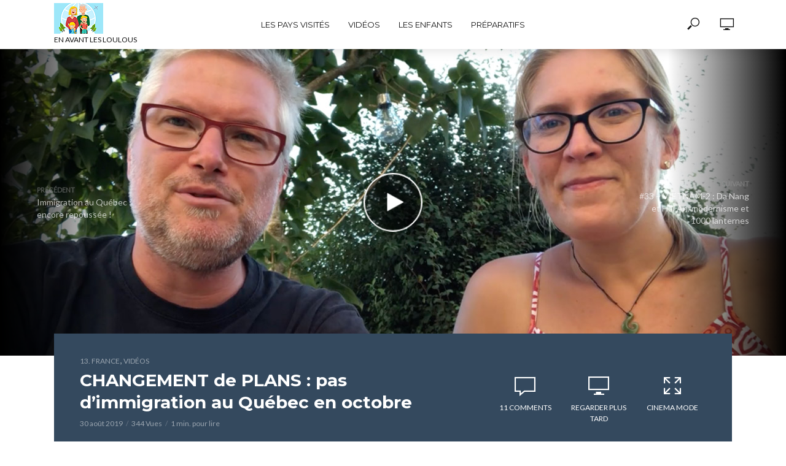

--- FILE ---
content_type: text/html; charset=UTF-8
request_url: http://enavantlesloulous.com/2019/08/30/changement-de-plans-pas-dimmigration-au-quebec-en-octobre/
body_size: 19348
content:
<!DOCTYPE html>
<html lang="fr-FR">
<head>
<meta charset="UTF-8">
<meta name="viewport" content="width=device-width,initial-scale=1.0">
<link rel="pingback" href="http://enavantlesloulous.com/xmlrpc.php">
<title>CHANGEMENT de PLANS : pas d&#8217;immigration au Québec en octobre &#8211; En Avant Les Loulous, tour du monde en famille</title>
<meta name='robots' content='max-image-preview:large' />
<link rel='dns-prefetch' href='//fonts.googleapis.com' />
<link rel="alternate" type="application/rss+xml" title="En Avant Les Loulous, tour du monde en famille &raquo; Flux" href="http://enavantlesloulous.com/feed/" />
<link rel="alternate" type="application/rss+xml" title="En Avant Les Loulous, tour du monde en famille &raquo; Flux des commentaires" href="http://enavantlesloulous.com/comments/feed/" />
<link rel="alternate" type="application/rss+xml" title="En Avant Les Loulous, tour du monde en famille &raquo; CHANGEMENT de PLANS : pas d&#8217;immigration au Québec en octobre Flux des commentaires" href="http://enavantlesloulous.com/2019/08/30/changement-de-plans-pas-dimmigration-au-quebec-en-octobre/feed/" />
<script type="text/javascript">
window._wpemojiSettings = {"baseUrl":"https:\/\/s.w.org\/images\/core\/emoji\/14.0.0\/72x72\/","ext":".png","svgUrl":"https:\/\/s.w.org\/images\/core\/emoji\/14.0.0\/svg\/","svgExt":".svg","source":{"concatemoji":"http:\/\/enavantlesloulous.com\/wp-includes\/js\/wp-emoji-release.min.js?ver=6.1.9"}};
/*! This file is auto-generated */
!function(e,a,t){var n,r,o,i=a.createElement("canvas"),p=i.getContext&&i.getContext("2d");function s(e,t){var a=String.fromCharCode,e=(p.clearRect(0,0,i.width,i.height),p.fillText(a.apply(this,e),0,0),i.toDataURL());return p.clearRect(0,0,i.width,i.height),p.fillText(a.apply(this,t),0,0),e===i.toDataURL()}function c(e){var t=a.createElement("script");t.src=e,t.defer=t.type="text/javascript",a.getElementsByTagName("head")[0].appendChild(t)}for(o=Array("flag","emoji"),t.supports={everything:!0,everythingExceptFlag:!0},r=0;r<o.length;r++)t.supports[o[r]]=function(e){if(p&&p.fillText)switch(p.textBaseline="top",p.font="600 32px Arial",e){case"flag":return s([127987,65039,8205,9895,65039],[127987,65039,8203,9895,65039])?!1:!s([55356,56826,55356,56819],[55356,56826,8203,55356,56819])&&!s([55356,57332,56128,56423,56128,56418,56128,56421,56128,56430,56128,56423,56128,56447],[55356,57332,8203,56128,56423,8203,56128,56418,8203,56128,56421,8203,56128,56430,8203,56128,56423,8203,56128,56447]);case"emoji":return!s([129777,127995,8205,129778,127999],[129777,127995,8203,129778,127999])}return!1}(o[r]),t.supports.everything=t.supports.everything&&t.supports[o[r]],"flag"!==o[r]&&(t.supports.everythingExceptFlag=t.supports.everythingExceptFlag&&t.supports[o[r]]);t.supports.everythingExceptFlag=t.supports.everythingExceptFlag&&!t.supports.flag,t.DOMReady=!1,t.readyCallback=function(){t.DOMReady=!0},t.supports.everything||(n=function(){t.readyCallback()},a.addEventListener?(a.addEventListener("DOMContentLoaded",n,!1),e.addEventListener("load",n,!1)):(e.attachEvent("onload",n),a.attachEvent("onreadystatechange",function(){"complete"===a.readyState&&t.readyCallback()})),(e=t.source||{}).concatemoji?c(e.concatemoji):e.wpemoji&&e.twemoji&&(c(e.twemoji),c(e.wpemoji)))}(window,document,window._wpemojiSettings);
</script>
<style type="text/css">
img.wp-smiley,
img.emoji {
	display: inline !important;
	border: none !important;
	box-shadow: none !important;
	height: 1em !important;
	width: 1em !important;
	margin: 0 0.07em !important;
	vertical-align: -0.1em !important;
	background: none !important;
	padding: 0 !important;
}
</style>
	<link rel='stylesheet' id='wp-block-library-css' href='http://enavantlesloulous.com/wp-includes/css/dist/block-library/style.min.css?ver=6.1.9' type='text/css' media='all' />
<link rel='stylesheet' id='classic-theme-styles-css' href='http://enavantlesloulous.com/wp-includes/css/classic-themes.min.css?ver=1' type='text/css' media='all' />
<style id='global-styles-inline-css' type='text/css'>
body{--wp--preset--color--black: #000000;--wp--preset--color--cyan-bluish-gray: #abb8c3;--wp--preset--color--white: #ffffff;--wp--preset--color--pale-pink: #f78da7;--wp--preset--color--vivid-red: #cf2e2e;--wp--preset--color--luminous-vivid-orange: #ff6900;--wp--preset--color--luminous-vivid-amber: #fcb900;--wp--preset--color--light-green-cyan: #7bdcb5;--wp--preset--color--vivid-green-cyan: #00d084;--wp--preset--color--pale-cyan-blue: #8ed1fc;--wp--preset--color--vivid-cyan-blue: #0693e3;--wp--preset--color--vivid-purple: #9b51e0;--wp--preset--gradient--vivid-cyan-blue-to-vivid-purple: linear-gradient(135deg,rgba(6,147,227,1) 0%,rgb(155,81,224) 100%);--wp--preset--gradient--light-green-cyan-to-vivid-green-cyan: linear-gradient(135deg,rgb(122,220,180) 0%,rgb(0,208,130) 100%);--wp--preset--gradient--luminous-vivid-amber-to-luminous-vivid-orange: linear-gradient(135deg,rgba(252,185,0,1) 0%,rgba(255,105,0,1) 100%);--wp--preset--gradient--luminous-vivid-orange-to-vivid-red: linear-gradient(135deg,rgba(255,105,0,1) 0%,rgb(207,46,46) 100%);--wp--preset--gradient--very-light-gray-to-cyan-bluish-gray: linear-gradient(135deg,rgb(238,238,238) 0%,rgb(169,184,195) 100%);--wp--preset--gradient--cool-to-warm-spectrum: linear-gradient(135deg,rgb(74,234,220) 0%,rgb(151,120,209) 20%,rgb(207,42,186) 40%,rgb(238,44,130) 60%,rgb(251,105,98) 80%,rgb(254,248,76) 100%);--wp--preset--gradient--blush-light-purple: linear-gradient(135deg,rgb(255,206,236) 0%,rgb(152,150,240) 100%);--wp--preset--gradient--blush-bordeaux: linear-gradient(135deg,rgb(254,205,165) 0%,rgb(254,45,45) 50%,rgb(107,0,62) 100%);--wp--preset--gradient--luminous-dusk: linear-gradient(135deg,rgb(255,203,112) 0%,rgb(199,81,192) 50%,rgb(65,88,208) 100%);--wp--preset--gradient--pale-ocean: linear-gradient(135deg,rgb(255,245,203) 0%,rgb(182,227,212) 50%,rgb(51,167,181) 100%);--wp--preset--gradient--electric-grass: linear-gradient(135deg,rgb(202,248,128) 0%,rgb(113,206,126) 100%);--wp--preset--gradient--midnight: linear-gradient(135deg,rgb(2,3,129) 0%,rgb(40,116,252) 100%);--wp--preset--duotone--dark-grayscale: url('#wp-duotone-dark-grayscale');--wp--preset--duotone--grayscale: url('#wp-duotone-grayscale');--wp--preset--duotone--purple-yellow: url('#wp-duotone-purple-yellow');--wp--preset--duotone--blue-red: url('#wp-duotone-blue-red');--wp--preset--duotone--midnight: url('#wp-duotone-midnight');--wp--preset--duotone--magenta-yellow: url('#wp-duotone-magenta-yellow');--wp--preset--duotone--purple-green: url('#wp-duotone-purple-green');--wp--preset--duotone--blue-orange: url('#wp-duotone-blue-orange');--wp--preset--font-size--small: 13px;--wp--preset--font-size--medium: 20px;--wp--preset--font-size--large: 36px;--wp--preset--font-size--x-large: 42px;--wp--preset--spacing--20: 0.44rem;--wp--preset--spacing--30: 0.67rem;--wp--preset--spacing--40: 1rem;--wp--preset--spacing--50: 1.5rem;--wp--preset--spacing--60: 2.25rem;--wp--preset--spacing--70: 3.38rem;--wp--preset--spacing--80: 5.06rem;}:where(.is-layout-flex){gap: 0.5em;}body .is-layout-flow > .alignleft{float: left;margin-inline-start: 0;margin-inline-end: 2em;}body .is-layout-flow > .alignright{float: right;margin-inline-start: 2em;margin-inline-end: 0;}body .is-layout-flow > .aligncenter{margin-left: auto !important;margin-right: auto !important;}body .is-layout-constrained > .alignleft{float: left;margin-inline-start: 0;margin-inline-end: 2em;}body .is-layout-constrained > .alignright{float: right;margin-inline-start: 2em;margin-inline-end: 0;}body .is-layout-constrained > .aligncenter{margin-left: auto !important;margin-right: auto !important;}body .is-layout-constrained > :where(:not(.alignleft):not(.alignright):not(.alignfull)){max-width: var(--wp--style--global--content-size);margin-left: auto !important;margin-right: auto !important;}body .is-layout-constrained > .alignwide{max-width: var(--wp--style--global--wide-size);}body .is-layout-flex{display: flex;}body .is-layout-flex{flex-wrap: wrap;align-items: center;}body .is-layout-flex > *{margin: 0;}:where(.wp-block-columns.is-layout-flex){gap: 2em;}.has-black-color{color: var(--wp--preset--color--black) !important;}.has-cyan-bluish-gray-color{color: var(--wp--preset--color--cyan-bluish-gray) !important;}.has-white-color{color: var(--wp--preset--color--white) !important;}.has-pale-pink-color{color: var(--wp--preset--color--pale-pink) !important;}.has-vivid-red-color{color: var(--wp--preset--color--vivid-red) !important;}.has-luminous-vivid-orange-color{color: var(--wp--preset--color--luminous-vivid-orange) !important;}.has-luminous-vivid-amber-color{color: var(--wp--preset--color--luminous-vivid-amber) !important;}.has-light-green-cyan-color{color: var(--wp--preset--color--light-green-cyan) !important;}.has-vivid-green-cyan-color{color: var(--wp--preset--color--vivid-green-cyan) !important;}.has-pale-cyan-blue-color{color: var(--wp--preset--color--pale-cyan-blue) !important;}.has-vivid-cyan-blue-color{color: var(--wp--preset--color--vivid-cyan-blue) !important;}.has-vivid-purple-color{color: var(--wp--preset--color--vivid-purple) !important;}.has-black-background-color{background-color: var(--wp--preset--color--black) !important;}.has-cyan-bluish-gray-background-color{background-color: var(--wp--preset--color--cyan-bluish-gray) !important;}.has-white-background-color{background-color: var(--wp--preset--color--white) !important;}.has-pale-pink-background-color{background-color: var(--wp--preset--color--pale-pink) !important;}.has-vivid-red-background-color{background-color: var(--wp--preset--color--vivid-red) !important;}.has-luminous-vivid-orange-background-color{background-color: var(--wp--preset--color--luminous-vivid-orange) !important;}.has-luminous-vivid-amber-background-color{background-color: var(--wp--preset--color--luminous-vivid-amber) !important;}.has-light-green-cyan-background-color{background-color: var(--wp--preset--color--light-green-cyan) !important;}.has-vivid-green-cyan-background-color{background-color: var(--wp--preset--color--vivid-green-cyan) !important;}.has-pale-cyan-blue-background-color{background-color: var(--wp--preset--color--pale-cyan-blue) !important;}.has-vivid-cyan-blue-background-color{background-color: var(--wp--preset--color--vivid-cyan-blue) !important;}.has-vivid-purple-background-color{background-color: var(--wp--preset--color--vivid-purple) !important;}.has-black-border-color{border-color: var(--wp--preset--color--black) !important;}.has-cyan-bluish-gray-border-color{border-color: var(--wp--preset--color--cyan-bluish-gray) !important;}.has-white-border-color{border-color: var(--wp--preset--color--white) !important;}.has-pale-pink-border-color{border-color: var(--wp--preset--color--pale-pink) !important;}.has-vivid-red-border-color{border-color: var(--wp--preset--color--vivid-red) !important;}.has-luminous-vivid-orange-border-color{border-color: var(--wp--preset--color--luminous-vivid-orange) !important;}.has-luminous-vivid-amber-border-color{border-color: var(--wp--preset--color--luminous-vivid-amber) !important;}.has-light-green-cyan-border-color{border-color: var(--wp--preset--color--light-green-cyan) !important;}.has-vivid-green-cyan-border-color{border-color: var(--wp--preset--color--vivid-green-cyan) !important;}.has-pale-cyan-blue-border-color{border-color: var(--wp--preset--color--pale-cyan-blue) !important;}.has-vivid-cyan-blue-border-color{border-color: var(--wp--preset--color--vivid-cyan-blue) !important;}.has-vivid-purple-border-color{border-color: var(--wp--preset--color--vivid-purple) !important;}.has-vivid-cyan-blue-to-vivid-purple-gradient-background{background: var(--wp--preset--gradient--vivid-cyan-blue-to-vivid-purple) !important;}.has-light-green-cyan-to-vivid-green-cyan-gradient-background{background: var(--wp--preset--gradient--light-green-cyan-to-vivid-green-cyan) !important;}.has-luminous-vivid-amber-to-luminous-vivid-orange-gradient-background{background: var(--wp--preset--gradient--luminous-vivid-amber-to-luminous-vivid-orange) !important;}.has-luminous-vivid-orange-to-vivid-red-gradient-background{background: var(--wp--preset--gradient--luminous-vivid-orange-to-vivid-red) !important;}.has-very-light-gray-to-cyan-bluish-gray-gradient-background{background: var(--wp--preset--gradient--very-light-gray-to-cyan-bluish-gray) !important;}.has-cool-to-warm-spectrum-gradient-background{background: var(--wp--preset--gradient--cool-to-warm-spectrum) !important;}.has-blush-light-purple-gradient-background{background: var(--wp--preset--gradient--blush-light-purple) !important;}.has-blush-bordeaux-gradient-background{background: var(--wp--preset--gradient--blush-bordeaux) !important;}.has-luminous-dusk-gradient-background{background: var(--wp--preset--gradient--luminous-dusk) !important;}.has-pale-ocean-gradient-background{background: var(--wp--preset--gradient--pale-ocean) !important;}.has-electric-grass-gradient-background{background: var(--wp--preset--gradient--electric-grass) !important;}.has-midnight-gradient-background{background: var(--wp--preset--gradient--midnight) !important;}.has-small-font-size{font-size: var(--wp--preset--font-size--small) !important;}.has-medium-font-size{font-size: var(--wp--preset--font-size--medium) !important;}.has-large-font-size{font-size: var(--wp--preset--font-size--large) !important;}.has-x-large-font-size{font-size: var(--wp--preset--font-size--x-large) !important;}
.wp-block-navigation a:where(:not(.wp-element-button)){color: inherit;}
:where(.wp-block-columns.is-layout-flex){gap: 2em;}
.wp-block-pullquote{font-size: 1.5em;line-height: 1.6;}
</style>
<link rel='stylesheet' id='aalb_basics_css-css' href='http://enavantlesloulous.com/wp-content/plugins/amazon-associates-link-builder/css/aalb_basics.css?ver=1.9.3' type='text/css' media='all' />
<link rel='stylesheet' id='contact-form-7-css' href='http://enavantlesloulous.com/wp-content/plugins/contact-form-7/includes/css/styles.css?ver=5.7.4' type='text/css' media='all' />
<link rel='stylesheet' id='mks_shortcodes_simple_line_icons-css' href='http://enavantlesloulous.com/wp-content/plugins/meks-flexible-shortcodes/css/simple-line/simple-line-icons.css?ver=1.3.6' type='text/css' media='screen' />
<link rel='stylesheet' id='mks_shortcodes_css-css' href='http://enavantlesloulous.com/wp-content/plugins/meks-flexible-shortcodes/css/style.css?ver=1.3.6' type='text/css' media='screen' />
<link rel='stylesheet' id='stcr-font-awesome-css' href='http://enavantlesloulous.com/wp-content/plugins/subscribe-to-comments-reloaded/includes/css/font-awesome.min.css?ver=6.1.9' type='text/css' media='all' />
<link rel='stylesheet' id='stcr-style-css' href='http://enavantlesloulous.com/wp-content/plugins/subscribe-to-comments-reloaded/includes/css/stcr-style.css?ver=6.1.9' type='text/css' media='all' />
<link rel='stylesheet' id='vlog-fonts-css' href='http://fonts.googleapis.com/css?family=Lato%3A400%7CMontserrat%3A400%2C700&#038;subset=latin%2Clatin-ext&#038;ver=1.5' type='text/css' media='all' />
<link rel='stylesheet' id='vlog-main-css' href='http://enavantlesloulous.com/wp-content/themes/vlog/assets/css/min.css?ver=1.5' type='text/css' media='all' />
<style id='vlog-main-inline-css' type='text/css'>
body,#cancel-comment-reply-link,.vlog-wl-action .vlog-button {color: #111111;font-family: 'Lato';font-weight: 400;}.vlog-body-box{background-color:#ffffff;}h1, h2, h3, h4, h5, h6,.h1, .h2, .h3, .h4, .h5, .h6,blockquote,.vlog-comments .url,.comment-author b,.vlog-site-header .site-title a,.entry-content thead td,#bbpress-forums .bbp-forum-title, #bbpress-forums .bbp-topic-permalink {font-family: 'Montserrat';font-weight: 700;}.vlog-site-header a,.dl-menuwrapper li a{font-family: 'Montserrat';font-weight: 400;}.vlog-top-bar,.vlog-top-bar .sub-menu{background-color: #34495e;}.vlog-top-bar ul li a,.vlog-site-date{color: #8b97a3;}.vlog-top-bar ul li:hover > a{color: #ffffff;}.vlog-header-middle{height: 80px;}.vlog-site-header,.vlog-header-shadow .vlog-header-wrapper,.vlog-site-header .vlog-main-nav .sub-menu,.vlog-actions-button .sub-menu,.vlog-site-header .vlog-main-nav > li:hover > a,.vlog-actions-button:hover > span,.vlog-action-search.active.vlog-actions-button > span,.vlog-actions-search input[type=text]:focus,.vlog-responsive-header,.dl-menuwrapper .dl-menu{background-color: #ffffff;}.vlog-site-header,.vlog-site-header .entry-title a,.vlog-site-header a,.dl-menuwrapper li a,.vlog-site-header .vlog-search-form input[type=text],.vlog-responsive-header,.vlog-responsive-header a.vlog-responsive-header .entry-title a,.dl-menuwrapper button,.vlog-remove-wl{color: #111111;}.vlog-main-nav .sub-menu li:hover > a,.vlog-main-nav > .current_page_item > a,.vlog-main-nav .current-menu-item > a,.vlog-main-nav li:not(.menu-item-has-children):hover > a,.vlog-actions-button.vlog-action-search:hover span,.dl-menuwrapper li a:focus,.dl-menuwrapper li a:hover,.dl-menuwrapper button:hover{color: #9b59b6;}.vlog-site-header .vlog-search-form input[type=text]::-webkit-input-placeholder { color: #111111;}.vlog-site-header .vlog-search-form input[type=text]::-moz-placeholder {color: #111111;}.vlog-site-header .vlog-search-form input[type=text]:-ms-input-placeholder {color: #111111;}.vlog-header-bottom{background: #f6f6f6;}.vlog-header-bottom,.vlog-header-bottom .entry-title a,.vlog-header-bottom a,.vlog-header-bottom .vlog-search-form input[type=text]{color: #111111;}.vlog-header-bottom .vlog-main-nav .sub-menu li:hover > a, .vlog-header-bottom .vlog-main-nav > .current_page_item > a, .vlog-header-bottom .vlog-main-nav .current-menu-item > a, .vlog-header-bottom .vlog-main-nav li:not(.menu-item-has-children):hover > a, .vlog-header-bottom .vlog-actions-button.vlog-action-search:hover span,.vlog-header-bottom .entry-title a:hover,.vlog-header-bottom .vlog-remove-wl:hover{color: #9b59b6;}.vlog-header-bottom .vlog-search-form input[type=text]::-webkit-input-placeholder { color: #111111;}.vlog-header-bottom .vlog-search-form input[type=text]::-moz-placeholder {color: #111111;}.vlog-header-bottom .vlog-search-form input[type=text]:-ms-input-placeholder {color: #111111;}.vlog-sticky-header.vlog-site-header,.vlog-sticky-header.vlog-site-header .vlog-main-nav .sub-menu,.vlog-sticky-header .vlog-actions-button .sub-menu,.vlog-sticky-header.vlog-site-header .vlog-main-nav > li:hover > a,.vlog-sticky-header .vlog-actions-button:hover > span,.vlog-sticky-header .vlog-action-search.active.vlog-actions-button > span,.vlog-sticky-header .vlog-actions-search input[type=text]:focus{background-color: #ffffff;}.vlog-sticky-header,.vlog-sticky-header .entry-title a,.vlog-sticky-header a,.vlog-sticky-header .vlog-search-form input[type=text],.vlog-sticky-header.vlog-site-header a{color: #111111;}.vlog-sticky-header .vlog-main-nav .sub-menu li:hover > a,.vlog-sticky-header .vlog-main-nav > .current_page_item > a,.vlog-sticky-header .vlog-main-nav li:not(.menu-item-has-children):hover > a,.vlog-sticky-header .vlog-actions-button.vlog-action-search:hover span,.vlog-sticky-header.vlog-header-bottom .vlog-main-nav .current-menu-item > a,.vlog-sticky-header.vlog-header-bottom .entry-title a:hover,.vlog-sticky-header.vlog-header-bottom.vlog-remove-wl:hover {color: #9b59b6;}.vlog-header-bottom .vlog-search-form input[type=text]::-webkit-input-placeholder { color: #111111;}.vlog-header-bottom .vlog-search-form input[type=text]::-moz-placeholder {color: #111111;}.vlog-header-bottom .vlog-search-form input[type=text]:-ms-input-placeholder {color: #111111;}a{color: #9b59b6; }.meta-item,.meta-icon,.meta-comments a,.vlog-prev-next-nav .vlog-pn-ico,.comment-metadata a,.widget_calendar table caption,.widget_archive li,.widget_recent_comments li,.rss-date,.widget_rss cite,.widget_tag_cloud a:after,.widget_recent_entries li .post-date,.meta-tags a:after,.bbp-forums .bbp-forum-freshness a{color: #999999; }.vlog-pagination .dots:hover, .vlog-pagination a, .vlog-post .entry-category a:hover,a.meta-icon:hover,.meta-comments:hover,.meta-comments:hover a,.vlog-prev-next-nav a,.widget_tag_cloud a,.widget_calendar table tfoot tr td a,.vlog-button-search,.meta-tags a,.vlog-all-link:hover,.vlog-sl-item:hover,.entry-content-single .meta-tags a:hover,#bbpress-forums .bbp-forum-title, #bbpress-forums .bbp-topic-permalink{color: #111111; }.vlog-count,.vlog-button,.vlog-pagination .vlog-button,.vlog-pagination .vlog-button:hover,.vlog-watch-later-count,a.page-numbers:hover,.widget_calendar table tbody td a,.vlog-load-more a,.vlog-next a,.vlog-prev a,.vlog-pagination .next,.vlog-pagination .prev,.mks_author_link,.mks_read_more a,.vlog-wl-action .vlog-button,body .mejs-controls .mejs-time-rail .mejs-time-current,.vlog-link-pages a{background-color: #9b59b6;}.vlog-pagination .uil-ripple-css div:nth-of-type(1),.vlog-pagination .uil-ripple-css div:nth-of-type(2),blockquote{border-color: #9b59b6;}.entry-content-single a,#bbpress-forums .bbp-forum-title:hover, #bbpress-forums .bbp-topic-permalink:hover{color: #9b59b6;}.entry-content-single a:hover{color: #111111;}.vlog-site-content,.vlog-content .entry-content-single a.vlog-popup-img { background: #ffffff;}.vlog-content .entry-content-single a.vlog-popup-img{color: #ffffff;}h1,h2,h3,h4,h5,h6,.h1, .h2, .h3, .h4, .h5, .h6,.entry-title a,.vlog-comments .url,.rsswidget:hover{ color: #111111;}.widget ul li a{color: #111111;}.widget ul li a:hover,.entry-title a:hover,.widget .vlog-search-form .vlog-button-search:hover,.bypostauthor .comment-body .fn:before,.vlog-comments .url:hover,#cancel-comment-reply-link,.widget_tag_cloud a:hover,.meta-tags a:hover,.vlog-remove-wl:hover{color: #9b59b6;}.entry-content p{color: #111111;}.widget_calendar #today:after{background: rgba(17,17,17,0.1)}.vlog-button,.vlog-button a,.vlog-pagination .vlog-button,.vlog-pagination .next,.vlog-pagination .prev,a.page-numbers:hover,.widget_calendar table tbody td a,.vlog-featured-info-2 .entry-title a,.vlog-load-more a,.vlog-next a,.vlog-prev a,.mks_author_link,.mks_read_more a,.vlog-wl-action .vlog-button,.vlog-link-pages a,.vlog-link-pages a:hover{color: #FFF;}#cancel-comment-reply-link, .comment-reply-link, .vlog-rm,.vlog-mod-actions .vlog-all-link,.vlog-slider-controls .owl-next, .vlog-slider-controls .owl-prev {color: #9b59b6; border-color: rgba(155,89,182,0.7)}.vlog-mod-actions .vlog-all-link:hover,.vlog-slider-controls .owl-next:hover, .vlog-slider-controls .owl-prev:hover {color: #111111; border-color: rgba(17,17,17,0.7)}.comment-reply-link:hover,.vlog-rm:hover,#cancel-comment-reply-link:hover{color: #111111;border-color: #111111;}.vlog-highlight .entry-category,.vlog-highlight .entry-category a,.vlog-highlight .meta-item a,.vlog-highlight .meta-item span,.vlog-highlight .meta-item,.vlog-highlight.widget_tag_cloud a:hover{color: rgba(255,255,255,0.5);}.vlog-highlight {background: #34495e;color: #ffffff;border: none;}.vlog-highlight .widget-title{border-bottom-color: rgba(255,255,255,0.1);}.vlog-highlight .entry-title,.vlog-highlight .entry-category a:hover,.vlog-highlight .action-item,.vlog-highlight .meta-item a:hover,.vlog-highlight .widget-title span,.vlog-highlight .entry-title a,.widget.vlog-highlight ul li a,.vlog-highlight.widget_calendar table tfoot tr td a,.vlog-highlight .widget_tag_cloud a{color: #ffffff;}.vlog-highlight .widget_calendar #today:after{ background: rgba(255,255,255,0.1);}.widget.vlog-highlightinput[type=number], .widget.vlog-highlight input[type=text], .widget.vlog-highlight input[type=email], .widget.vlog-highlight input[type=url], .widget.vlog-highlight input[type=tel], .widget.vlog-highlight input[type=date], .widget.vlog-highlight input[type=password], .widget.vlog-highlight select, .widget.vlog-highlight textarea{background: #FFF;color: #111;border-color: rgba(255,255,255,0.1);}.vlog-highlight .vlog-button-search{color:#111;}.vlog-bg-box,.author .vlog-mod-desc,.vlog-bg{background: rgba(17,17,17,0.05);}.vlog-pagination .current{background: rgba(17,17,17,0.1);}.vlog-site-footer{background: #34495e;color: #ffffff;}.vlog-site-footer .widget-title,.vlog-site-footer .widget_calendar table tbody td a,.vlog-site-footer .widget_calendar table tfoot tr td a,.vlog-site-footer .widget.mks_author_widget h3,.vlog-site-footer.mks_author_link,.vlog-site-footer .vlog-button:hover,.vlog-site-footer .meta-item a:hover,.vlog-site-footer .entry-category a:hover {color: #ffffff;}.vlog-site-footer a,.vlog-site-footer ul li a,.vlog-site-footer .widget_calendar table tbody td a:hover,.vlog-site-footer .widget_calendar table tfoot tr td a:hover{color: rgba(255,255,255,0.8);}.vlog-site-footer .meta-item a,.vlog-site-footer .meta-item .meta-icon,.vlog-site-footer .widget_recent_entries li .post-date,.vlog-site-footer .meta-item{color: rgba(255,255,255,0.5);}.vlog-site-footer .meta-comments:hover,.vlog-site-footer ul li a:hover,.vlog-site-footer a:hover{color: #ffffff;}.vlog-site-footer .widget .vlog-count,.vlog-site-footer .widget_calendar table tbody td a,.vlog-site-footer a.mks_author_link,.vlog-site-footer a.mks_author_link:hover,.vlog-site-footer .widget_calendar table tbody td a:hover{color: #34495e;background: #ffffff;}.vlog-site-footer .widget .vlog-search-form input[type=text],.vlog-site-footer select{ background: #FFF; color: #111; border:#ffffff;}.vlog-site-footer .widget .vlog-search-form .vlog-button-search{color: #111;}.vlog-site-footer .vlog-mod-actions .vlog-all-link, .vlog-site-footer .vlog-slider-controls .owl-next, .vlog-site-footer .vlog-slider-controls .owl-prev{ color: rgba(255,255,255,0.8); border-color:rgba(255,255,255,0.8);}.vlog-site-footer .vlog-mod-actions .vlog-all-link:hover, .vlog-site-footer .vlog-slider-controls .owl-next:hover, .vlog-site-footer .vlog-slider-controls .owl-prev:hover{ color: rgba(255,255,255,1); border-color:rgba(255,255,255,1);}.entry-content-single ul > li:before,.vlog-comments .comment-content ul > li:before{color: #9b59b6;}input[type=number], input[type=text], input[type=email], input[type=url], input[type=tel], input[type=date], input[type=password], select, textarea,.widget,.vlog-comments,.comment-list,.comment .comment-respond,.widget .vlog-search-form input[type=text],.vlog-content .vlog-prev-next-nav,.vlog-wl-action,.vlog-mod-desc .vlog-search-form,.entry-content table,.entry-content td, .entry-content th,.entry-content-single table,.entry-content-single td, .entry-content-single th,.vlog-comments table,.vlog-comments td, .vlog-comments th{border-color: rgba(17,17,17,0.1);}input[type=number]:focus, input[type=text]:focus, input[type=email]:focus, input[type=url]:focus, input[type=tel]:focus, input[type=date]:focus, input[type=password]:focus, select:focus, textarea:focus{border-color: rgba(17,17,17,0.3);}input[type=number], input[type=text], input[type=email], input[type=url], input[type=tel], input[type=date], input[type=password], select, textarea{background-color: rgba(17,17,17,0.03);}.vlog-button,input[type="submit"],.wpcf7-submit,input[type="button"]{background-color: #9b59b6;}.vlog-comments .comment-content{color: rgba(17,17,17,0.8);}li.bypostauthor > .comment-body,.vlog-rm {border-color: #9b59b6;}.vlog-ripple-circle{stroke: #9b59b6;}.vlog-cover-bg,.vlog-featured-2 .vlog-featured-item,.vlog-featured-3 .vlog-featured-item,.vlog-featured-4 .owl-item,.vlog-featured-5{height: 500px;}.vlog-fa-5-wrapper{height: 428px;}.vlog-fa-5-wrapper .fa-item{height: 178px;}div.bbp-submit-wrapper button, #bbpress-forums #bbp-your-profile fieldset.submit button{color:#FFF;background-color: #9b59b6;}.vlog-breadcrumbs a:hover{color: #111111;}.vlog-breadcrumbs{ border-bottom: 1px solid rgba(17,17,17,0.1);}.vlog-special-tag-label{background-color: rgba(155,89,182,0.5);}.vlog-special-tag-label{background-color: rgba(155,89,182,0.5);}.entry-image:hover .vlog-special-tag-label{background-color: rgba(155,89,182,0.8);}.site-title{text-transform: uppercase;}.site-description{text-transform: uppercase;}.vlog-site-header{text-transform: uppercase;}.vlog-top-bar{text-transform: uppercase;}.entry-title{text-transform: none;}.entry-category a{text-transform: uppercase;}.vlog-mod-title, comment-author .fn{text-transform: uppercase;}.widget-title{text-transform: uppercase;}
</style>
<link rel='stylesheet' id='meks-ads-widget-css' href='http://enavantlesloulous.com/wp-content/plugins/meks-easy-ads-widget/css/style.css?ver=2.0.8' type='text/css' media='all' />
<link rel='stylesheet' id='meks-author-widget-css' href='http://enavantlesloulous.com/wp-content/plugins/meks-smart-author-widget/css/style.css?ver=1.1.4' type='text/css' media='all' />
<link rel='stylesheet' id='meks-social-widget-css' href='http://enavantlesloulous.com/wp-content/plugins/meks-smart-social-widget/css/style.css?ver=1.6.4' type='text/css' media='all' />
<link rel='stylesheet' id='meks-themeforest-widget-css' href='http://enavantlesloulous.com/wp-content/plugins/meks-themeforest-smart-widget/css/style.css?ver=1.5' type='text/css' media='all' />
<script type='text/javascript' src='http://enavantlesloulous.com/wp-includes/js/jquery/jquery.min.js?ver=3.6.1' id='jquery-core-js'></script>
<script type='text/javascript' src='http://enavantlesloulous.com/wp-includes/js/jquery/jquery-migrate.min.js?ver=3.3.2' id='jquery-migrate-js'></script>
<link rel="https://api.w.org/" href="http://enavantlesloulous.com/wp-json/" /><link rel="alternate" type="application/json" href="http://enavantlesloulous.com/wp-json/wp/v2/posts/1365" /><link rel="EditURI" type="application/rsd+xml" title="RSD" href="http://enavantlesloulous.com/xmlrpc.php?rsd" />
<link rel="wlwmanifest" type="application/wlwmanifest+xml" href="http://enavantlesloulous.com/wp-includes/wlwmanifest.xml" />
<meta name="generator" content="WordPress 6.1.9" />
<link rel="canonical" href="http://enavantlesloulous.com/2019/08/30/changement-de-plans-pas-dimmigration-au-quebec-en-octobre/" />
<link rel='shortlink' href='http://enavantlesloulous.com/?p=1365' />
<link rel="alternate" type="application/json+oembed" href="http://enavantlesloulous.com/wp-json/oembed/1.0/embed?url=http%3A%2F%2Fenavantlesloulous.com%2F2019%2F08%2F30%2Fchangement-de-plans-pas-dimmigration-au-quebec-en-octobre%2F" />
<link rel="alternate" type="text/xml+oembed" href="http://enavantlesloulous.com/wp-json/oembed/1.0/embed?url=http%3A%2F%2Fenavantlesloulous.com%2F2019%2F08%2F30%2Fchangement-de-plans-pas-dimmigration-au-quebec-en-octobre%2F&#038;format=xml" />
<style type="text/css">.recentcomments a{display:inline !important;padding:0 !important;margin:0 !important;}</style><link rel="icon" href="http://enavantlesloulous.com/wp-content/uploads/logo-enavantlesloulous-150x150.jpg" sizes="32x32" />
<link rel="icon" href="http://enavantlesloulous.com/wp-content/uploads/logo-enavantlesloulous.jpg" sizes="192x192" />
<link rel="apple-touch-icon" href="http://enavantlesloulous.com/wp-content/uploads/logo-enavantlesloulous.jpg" />
<meta name="msapplication-TileImage" content="http://enavantlesloulous.com/wp-content/uploads/logo-enavantlesloulous.jpg" />
	
<!-- Global site tag (gtag.js) - Google Analytics -->
<script async src="https://www.googletagmanager.com/gtag/js?id=UA-112745536-1"></script>
<script>
  window.dataLayer = window.dataLayer || [];
  function gtag(){dataLayer.push(arguments);}
  gtag('js', new Date());

  gtag('config', 'UA-112745536-1');
</script>

</head>

<body class="post-template-default single single-post postid-1365 single-format-video chrome">
	
<!-- Fastory widget: Use data-offset parameter to change
the vertical position of the widget -->
<script
    id="fastoryWidgetContainerScript"
    async src="https://yam.li/widget/script/tooltip.js"
    data-offset="20"
    data-id="IE-BnyRZ"></script>
<!-- fin Fastory -->

	
	
		
	<header id="header" class="vlog-site-header vlog-header-shadow hidden-xs hidden-sm">
		
		<div class="vlog-header-wrapper">
<div class="container">
	<div class="vlog-header-1 vlog-header-middle">
		<div class="vlog-slot-l">
			
<div class="vlog-site-branding ">

			<span class="site-title h1"><a href="http://enavantlesloulous.com/" rel="home"><img class="vlog-logo" src="http://enavantlesloulous.com/wp-content/uploads/enavantlesloulous-logo.png" alt="En Avant Les Loulous, tour du monde en famille" ></a></span>
	
			<span class="site-description">En Avant Les Loulous</span>	</div>

		</div>
		<div class="vlog-slot-c">
			<nav class="vlog-main-navigation">	
				<ul id="menu-menu-principal" class="vlog-main-nav vlog-menu"><li id="menu-item-867" class="menu-item menu-item-type-taxonomy menu-item-object-category current-post-ancestor menu-item-has-children menu-item-867"><a href="http://enavantlesloulous.com/category/pays-visites/">Les pays visités</a>
<ul class="sub-menu">
	<li id="menu-item-485" class="menu-item menu-item-type-taxonomy menu-item-object-category menu-item-485"><a href="http://enavantlesloulous.com/category/pays-visites/canada/">1. Canada</a>	<li id="menu-item-648" class="menu-item menu-item-type-taxonomy menu-item-object-category menu-item-648"><a href="http://enavantlesloulous.com/category/pays-visites/japon/">2. Japon</a>	<li id="menu-item-760" class="menu-item menu-item-type-taxonomy menu-item-object-category menu-item-760"><a href="http://enavantlesloulous.com/category/pays-visites/australie/">3. Australie</a>	<li id="menu-item-868" class="menu-item menu-item-type-taxonomy menu-item-object-category menu-item-868"><a href="http://enavantlesloulous.com/category/pays-visites/nouvelle-zelande/">4. Nouvelle-Zélande</a>	<li id="menu-item-869" class="menu-item menu-item-type-taxonomy menu-item-object-category menu-item-869"><a href="http://enavantlesloulous.com/category/pays-visites/nouvelle-caledonie/">5. Nouvelle Calédonie</a>	<li id="menu-item-866" class="menu-item menu-item-type-taxonomy menu-item-object-category menu-item-866"><a href="http://enavantlesloulous.com/category/pays-visites/bali/">6. Bali</a>	<li id="menu-item-870" class="menu-item menu-item-type-taxonomy menu-item-object-category menu-item-870"><a href="http://enavantlesloulous.com/category/pays-visites/vietnam/">7. Vietnam</a>	<li id="menu-item-1196" class="menu-item menu-item-type-taxonomy menu-item-object-category menu-item-1196"><a href="http://enavantlesloulous.com/category/pays-visites/laos/">8. Laos</a>	<li id="menu-item-1197" class="menu-item menu-item-type-taxonomy menu-item-object-category menu-item-1197"><a href="http://enavantlesloulous.com/category/pays-visites/cambodge/">9. Cambodge</a>	<li id="menu-item-1192" class="menu-item menu-item-type-taxonomy menu-item-object-category menu-item-1192"><a href="http://enavantlesloulous.com/category/pays-visites/thailande/">10. Thaïlande</a>	<li id="menu-item-1193" class="menu-item menu-item-type-taxonomy menu-item-object-category menu-item-1193"><a href="http://enavantlesloulous.com/category/pays-visites/etats-unis/">11. États-Unis</a>	<li id="menu-item-1194" class="menu-item menu-item-type-taxonomy menu-item-object-category menu-item-1194"><a href="http://enavantlesloulous.com/category/pays-visites/mexique/">12. Mexique</a>	<li id="menu-item-1191" class="menu-item menu-item-type-taxonomy menu-item-object-category current-post-ancestor current-menu-parent current-post-parent menu-item-1191"><a href="http://enavantlesloulous.com/category/pays-visites/france/">13. France</a></ul>
<li id="menu-item-309" class="menu-item menu-item-type-taxonomy menu-item-object-category current-post-ancestor current-menu-parent current-post-parent menu-item-309"><a href="http://enavantlesloulous.com/category/videos/">Vidéos</a><li id="menu-item-468" class="menu-item menu-item-type-taxonomy menu-item-object-category menu-item-has-children menu-item-468"><a href="http://enavantlesloulous.com/category/coin-enfants/">Les enfants</a>
<ul class="sub-menu">
	<li id="menu-item-467" class="menu-item menu-item-type-taxonomy menu-item-object-category menu-item-467"><a href="http://enavantlesloulous.com/category/coin-enfants/coin-diane/">Le coin de Diane</a>	<li id="menu-item-466" class="menu-item menu-item-type-taxonomy menu-item-object-category menu-item-466"><a href="http://enavantlesloulous.com/category/coin-enfants/coin-louis/">Le coin de Louis</a></ul>
<li id="menu-item-23" class="menu-item menu-item-type-taxonomy menu-item-object-category menu-item-23"><a href="http://enavantlesloulous.com/category/les-preparatifs/">Préparatifs</a></ul>	</nav>     
		</div> 	
		<div class="vlog-slot-r">
				<div class="vlog-actions-menu">
	<ul class="vlog-menu">
					<li class="vlog-actions-button vlog-action-search">
	<span>
		<i class="fv fv-search"></i>
	</span>
	<ul class="sub-menu">
		<form class="vlog-search-form" action="http://enavantlesloulous.com/" method="get"><input name="s" type="text" value="" placeholder="Saisir ici votre recherche..." /><button type="submit" class="vlog-button-search"><i class="fv fv-search"></i></button>
</form>	</ul>
</li>					<li class="vlog-actions-button vlog-watch-later">
	
			
		<span>
			<i class="fv fv-watch-later"></i>
						<span class="vlog-watch-later-count pulse" style="display:none;">0</span>
		</span>

		<ul class="sub-menu">

			<li class="vlog-menu-posts">
							</li>

			<li class="vlog-wl-empty" style="">
				<p class="text-center"><i class="fv fv-watch-later"></i> Pas encore de vidéos mais cela ne saurait tarder !</p>
				<p class="text-center vlog-small-border">Click on &quot;Watch later&quot; to put videos here</p>
			</li>

		</ul>
		
		
		</li>													</ul>
	</div>
		</div>
	</div>
</div>
</div>
	</header>

				
<div id="vlog-sticky-header" class="vlog-sticky-header vlog-site-header vlog-header-shadow vlog-header-bottom hidden-xs hidden-sm">
	
		<div class="container">
				<div class="vlog-slot-l">
					
<div class="vlog-site-branding ">

			<span class="site-title h1"><a href="http://enavantlesloulous.com/" rel="home"><img class="vlog-logo" src="http://enavantlesloulous.com/wp-content/uploads/enavantlesloulous-logo.png" alt="En Avant Les Loulous, tour du monde en famille" ></a></span>
	
			<span class="site-description">En Avant Les Loulous</span>	</div>

				</div>
				<div class="vlog-slot-c">
					<nav class="vlog-main-navigation">	
				<ul id="menu-menu-principal-1" class="vlog-main-nav vlog-menu"><li class="menu-item menu-item-type-taxonomy menu-item-object-category current-post-ancestor menu-item-has-children menu-item-867"><a href="http://enavantlesloulous.com/category/pays-visites/">Les pays visités</a>
<ul class="sub-menu">
	<li class="menu-item menu-item-type-taxonomy menu-item-object-category menu-item-485"><a href="http://enavantlesloulous.com/category/pays-visites/canada/">1. Canada</a>	<li class="menu-item menu-item-type-taxonomy menu-item-object-category menu-item-648"><a href="http://enavantlesloulous.com/category/pays-visites/japon/">2. Japon</a>	<li class="menu-item menu-item-type-taxonomy menu-item-object-category menu-item-760"><a href="http://enavantlesloulous.com/category/pays-visites/australie/">3. Australie</a>	<li class="menu-item menu-item-type-taxonomy menu-item-object-category menu-item-868"><a href="http://enavantlesloulous.com/category/pays-visites/nouvelle-zelande/">4. Nouvelle-Zélande</a>	<li class="menu-item menu-item-type-taxonomy menu-item-object-category menu-item-869"><a href="http://enavantlesloulous.com/category/pays-visites/nouvelle-caledonie/">5. Nouvelle Calédonie</a>	<li class="menu-item menu-item-type-taxonomy menu-item-object-category menu-item-866"><a href="http://enavantlesloulous.com/category/pays-visites/bali/">6. Bali</a>	<li class="menu-item menu-item-type-taxonomy menu-item-object-category menu-item-870"><a href="http://enavantlesloulous.com/category/pays-visites/vietnam/">7. Vietnam</a>	<li class="menu-item menu-item-type-taxonomy menu-item-object-category menu-item-1196"><a href="http://enavantlesloulous.com/category/pays-visites/laos/">8. Laos</a>	<li class="menu-item menu-item-type-taxonomy menu-item-object-category menu-item-1197"><a href="http://enavantlesloulous.com/category/pays-visites/cambodge/">9. Cambodge</a>	<li class="menu-item menu-item-type-taxonomy menu-item-object-category menu-item-1192"><a href="http://enavantlesloulous.com/category/pays-visites/thailande/">10. Thaïlande</a>	<li class="menu-item menu-item-type-taxonomy menu-item-object-category menu-item-1193"><a href="http://enavantlesloulous.com/category/pays-visites/etats-unis/">11. États-Unis</a>	<li class="menu-item menu-item-type-taxonomy menu-item-object-category menu-item-1194"><a href="http://enavantlesloulous.com/category/pays-visites/mexique/">12. Mexique</a>	<li class="menu-item menu-item-type-taxonomy menu-item-object-category current-post-ancestor current-menu-parent current-post-parent menu-item-1191"><a href="http://enavantlesloulous.com/category/pays-visites/france/">13. France</a></ul>
<li class="menu-item menu-item-type-taxonomy menu-item-object-category current-post-ancestor current-menu-parent current-post-parent menu-item-309"><a href="http://enavantlesloulous.com/category/videos/">Vidéos</a><li class="menu-item menu-item-type-taxonomy menu-item-object-category menu-item-has-children menu-item-468"><a href="http://enavantlesloulous.com/category/coin-enfants/">Les enfants</a>
<ul class="sub-menu">
	<li class="menu-item menu-item-type-taxonomy menu-item-object-category menu-item-467"><a href="http://enavantlesloulous.com/category/coin-enfants/coin-diane/">Le coin de Diane</a>	<li class="menu-item menu-item-type-taxonomy menu-item-object-category menu-item-466"><a href="http://enavantlesloulous.com/category/coin-enfants/coin-louis/">Le coin de Louis</a></ul>
<li class="menu-item menu-item-type-taxonomy menu-item-object-category menu-item-23"><a href="http://enavantlesloulous.com/category/les-preparatifs/">Préparatifs</a></ul>	</nav>     
				</div> 	
				<div class="vlog-slot-r">
						<div class="vlog-actions-menu">
	<ul class="vlog-menu">
					<li class="vlog-actions-button vlog-action-search">
	<span>
		<i class="fv fv-search"></i>
	</span>
	<ul class="sub-menu">
		<form class="vlog-search-form" action="http://enavantlesloulous.com/" method="get"><input name="s" type="text" value="" placeholder="Saisir ici votre recherche..." /><button type="submit" class="vlog-button-search"><i class="fv fv-search"></i></button>
</form>	</ul>
</li>					<li class="vlog-actions-button vlog-watch-later">
	
			
		<span>
			<i class="fv fv-watch-later"></i>
						<span class="vlog-watch-later-count pulse" style="display:none;">0</span>
		</span>

		<ul class="sub-menu">

			<li class="vlog-menu-posts">
							</li>

			<li class="vlog-wl-empty" style="">
				<p class="text-center"><i class="fv fv-watch-later"></i> Pas encore de vidéos mais cela ne saurait tarder !</p>
				<p class="text-center vlog-small-border">Click on &quot;Watch later&quot; to put videos here</p>
			</li>

		</ul>
		
		
		</li>													</ul>
	</div>
				</div>
		</div>

</div>	
	<div id="vlog-responsive-header" class="vlog-responsive-header hidden-lg hidden-md">
	<div class="container">
				<div class="vlog-site-branding mini">
		<span class="site-title h1"><a href="http://enavantlesloulous.com/" rel="home"><img class="vlog-logo-mini" src="http://enavantlesloulous.com/wp-content/uploads/enavantlesloulous-logo.png" alt="En Avant Les Loulous, tour du monde en famille" ></a></span>
</div>		
		<ul>
																	<li class="vlog-actions-button vlog-action-search">
	<span>
		<i class="fv fv-search"></i>
	</span>
	<ul class="sub-menu">
		<form class="vlog-search-form" action="http://enavantlesloulous.com/" method="get"><input name="s" type="text" value="" placeholder="Saisir ici votre recherche..." /><button type="submit" class="vlog-button-search"><i class="fv fv-search"></i></button>
</form>	</ul>
</li>											<li class="vlog-actions-button vlog-watch-later">
	
			
		<span>
			<i class="fv fv-watch-later"></i>
						<span class="vlog-watch-later-count pulse" style="display:none;">0</span>
		</span>

		<ul class="sub-menu">

			<li class="vlog-menu-posts">
							</li>

			<li class="vlog-wl-empty" style="">
				<p class="text-center"><i class="fv fv-watch-later"></i> Pas encore de vidéos mais cela ne saurait tarder !</p>
				<p class="text-center vlog-small-border">Click on &quot;Watch later&quot; to put videos here</p>
			</li>

		</ul>
		
		
		</li>																																</ul>
	</div>

	<div id="dl-menu" class="dl-menuwrapper">
		<button class="dl-trigger"><i class="fa fa-bars"></i></button>	

						<ul id="menu-menu-principal-2" class="vlog-mob-nav dl-menu"><li class="menu-item menu-item-type-taxonomy menu-item-object-category current-post-ancestor menu-item-has-children menu-item-867"><a href="http://enavantlesloulous.com/category/pays-visites/">Les pays visités</a>
<ul class="sub-menu">
	<li class="menu-item menu-item-type-taxonomy menu-item-object-category menu-item-485"><a href="http://enavantlesloulous.com/category/pays-visites/canada/">1. Canada</a>	<li class="menu-item menu-item-type-taxonomy menu-item-object-category menu-item-648"><a href="http://enavantlesloulous.com/category/pays-visites/japon/">2. Japon</a>	<li class="menu-item menu-item-type-taxonomy menu-item-object-category menu-item-760"><a href="http://enavantlesloulous.com/category/pays-visites/australie/">3. Australie</a>	<li class="menu-item menu-item-type-taxonomy menu-item-object-category menu-item-868"><a href="http://enavantlesloulous.com/category/pays-visites/nouvelle-zelande/">4. Nouvelle-Zélande</a>	<li class="menu-item menu-item-type-taxonomy menu-item-object-category menu-item-869"><a href="http://enavantlesloulous.com/category/pays-visites/nouvelle-caledonie/">5. Nouvelle Calédonie</a>	<li class="menu-item menu-item-type-taxonomy menu-item-object-category menu-item-866"><a href="http://enavantlesloulous.com/category/pays-visites/bali/">6. Bali</a>	<li class="menu-item menu-item-type-taxonomy menu-item-object-category menu-item-870"><a href="http://enavantlesloulous.com/category/pays-visites/vietnam/">7. Vietnam</a>	<li class="menu-item menu-item-type-taxonomy menu-item-object-category menu-item-1196"><a href="http://enavantlesloulous.com/category/pays-visites/laos/">8. Laos</a>	<li class="menu-item menu-item-type-taxonomy menu-item-object-category menu-item-1197"><a href="http://enavantlesloulous.com/category/pays-visites/cambodge/">9. Cambodge</a>	<li class="menu-item menu-item-type-taxonomy menu-item-object-category menu-item-1192"><a href="http://enavantlesloulous.com/category/pays-visites/thailande/">10. Thaïlande</a>	<li class="menu-item menu-item-type-taxonomy menu-item-object-category menu-item-1193"><a href="http://enavantlesloulous.com/category/pays-visites/etats-unis/">11. États-Unis</a>	<li class="menu-item menu-item-type-taxonomy menu-item-object-category menu-item-1194"><a href="http://enavantlesloulous.com/category/pays-visites/mexique/">12. Mexique</a>	<li class="menu-item menu-item-type-taxonomy menu-item-object-category current-post-ancestor current-menu-parent current-post-parent menu-item-1191"><a href="http://enavantlesloulous.com/category/pays-visites/france/">13. France</a></ul>
<li class="menu-item menu-item-type-taxonomy menu-item-object-category current-post-ancestor current-menu-parent current-post-parent menu-item-309"><a href="http://enavantlesloulous.com/category/videos/">Vidéos</a><li class="menu-item menu-item-type-taxonomy menu-item-object-category menu-item-has-children menu-item-468"><a href="http://enavantlesloulous.com/category/coin-enfants/">Les enfants</a>
<ul class="sub-menu">
	<li class="menu-item menu-item-type-taxonomy menu-item-object-category menu-item-467"><a href="http://enavantlesloulous.com/category/coin-enfants/coin-diane/">Le coin de Diane</a>	<li class="menu-item menu-item-type-taxonomy menu-item-object-category menu-item-466"><a href="http://enavantlesloulous.com/category/coin-enfants/coin-louis/">Le coin de Louis</a></ul>
<li class="menu-item menu-item-type-taxonomy menu-item-object-category menu-item-23"><a href="http://enavantlesloulous.com/category/les-preparatifs/">Préparatifs</a></ul>		
		
	</div>

</div>

	<div id="content" class="vlog-site-content">


	<article id="post-1365" class="post-1365 post type-post status-publish format-video has-post-thumbnail hentry category-france category-videos tag-ecole tag-famille tag-france tag-immigration-quebec tag-instruction-en-famille tag-quebec tag-reflexion tag-video tag-youtube post_format-post-format-video">

							<div class="vlog-featured vlog-featured-1 vlog-single-cover">

		<div class="vlog-featured-item">

						
			<div class="vlog-cover-bg video">
				
				
	<a class="vlog-cover" href="javascript: void(0);" data-action="video" data-id="1365">
			 <img width="1500" height="500" src="http://enavantlesloulous.com/wp-content/uploads/101-blog.jpg" class="attachment-vlog-cover-full size-vlog-cover-full wp-post-image" alt="" decoding="async" srcset="http://enavantlesloulous.com/wp-content/uploads/101-blog.jpg 1500w, http://enavantlesloulous.com/wp-content/uploads/101-blog-560x187.jpg 560w, http://enavantlesloulous.com/wp-content/uploads/101-blog-768x256.jpg 768w, http://enavantlesloulous.com/wp-content/uploads/101-blog-1024x341.jpg 1024w" sizes="(max-width: 1500px) 100vw, 1500px" />			 <span class="vlog-format-action large""><i class="fa fa-play"></i></span>	</a>

		<div class="vlog-format-content"></div>
				
				
	
	
		<nav class="vlog-prev-next-cover-nav vlog-prev-next-nav">

				
					<div class="vlog-prev-link">
						<a href="http://enavantlesloulous.com/2019/09/10/immigration-au-quebec-encore-repoussee/">
							<span class="vlog-pn-ico"><i class="fa fa fa-chevron-left"></i><span>Précédent</span></span>
							<span class="vlog-pn-link">Immigration au Québec : encore repoussée !</span>
						</a>

					</div>

				
				
					<div class="vlog-next-link">
						<a href="http://enavantlesloulous.com/2019/08/05/33-vietnam-2-da-nang-hoi-an-modernisme-et-1000-lanternes/">
							<span class="vlog-pn-ico"><span>Suivant</span><i class="fa fa fa-chevron-right"></i></span>
							<span class="vlog-pn-link">#33 – VIETNAM-2 : Da Nang et Hôi An, modernisme et 1000 lanternes</span>
						</a>
					</div>

				
		</nav>

	
				
			</div>

			
				<div class="vlog-featured-info container vlog-cover-hover-mode vlog-f-hide">

					<div class="row">
							
							<div class="col-lg-12">

								<div class="vlog-featured-info-bg vlog-highlight">
						
									<div class="entry-header">

						                 		                    				<span class="entry-category"><a href="http://enavantlesloulous.com/category/pays-visites/france/" class="vlog-cat-56">13. France</a>, <a href="http://enavantlesloulous.com/category/videos/" class="vlog-cat-1">Vidéos</a></span>
		                				
						                <h1 class="entry-title">CHANGEMENT de PLANS : pas d&#8217;immigration au Québec en octobre</h1>						                
							          		                				<div class="entry-meta"><div class="meta-item meta-date"><span class="updated meta-icon">30 août 2019</span></div><div class="meta-item meta-views">344 Vues</div><div class="meta-item meta-rtime">1 min. pour lire</div></div>
		            				  
						             </div>

						             							             <div class="entry-actions vlog-vcenter-actions">
							             	<a href="http://enavantlesloulous.com/2019/08/30/changement-de-plans-pas-dimmigration-au-quebec-en-octobre/#comments" class="action-item comments" >11 comments</a><a class="action-item watch-later" href="javascript:void(0);" data-id="1365" data-action="add"><i class="fv fv-watch-later"></i> <span class="add">Regarder plus tard</span><span class="remove hidden">Retirer</span></a><a class="action-item cinema-mode" href="javascript:void(0);" data-id="1365"><i class="fv fv-fullscreen"></i> Cinema Mode</a>							             </div>
							         
					             </div>

					        </div>

					</div>

				</div>

			
			<div class="vlog-format-inplay vlog-bg">
	<div class="container">
		
		

	</div>
</div>
		</div>

		

</div>		
		
				
		<div class="vlog-section vlog-single-no-sid">

			<div class="container">

					
					<div class="vlog-content vlog-single-content">

						
												
						<div class="entry-content-single">
	
			

	<div class="vlog-share-single">
					<a href="javascript:void(0);" class="vlog-facebook vlog-share-item" data-url="http://www.facebook.com/sharer/sharer.php?u=http%3A%2F%2Fenavantlesloulous.com%2F2019%2F08%2F30%2Fchangement-de-plans-pas-dimmigration-au-quebec-en-octobre%2F&amp;t=CHANGEMENT+de+PLANS+%3A+pas+d%26%238217%3Bimmigration+au+Qu%C3%A9bec+en+octobre"><i class="fa fa-facebook"></i><span>Facebook</span></a>					<a href="javascript:void(0);" class="vlog-twitter vlog-share-item" data-url="http://twitter.com/intent/tweet?url=http%3A%2F%2Fenavantlesloulous.com%2F2019%2F08%2F30%2Fchangement-de-plans-pas-dimmigration-au-quebec-en-octobre%2F&amp;text=CHANGEMENT+de+PLANS+%3A+pas+d%26%238217%3Bimmigration+au+Qu%C3%A9bec+en+octobre"><i class="fa fa-twitter"></i><span>Twitter</span></a>					<a href="javascript:void(0);"  class="vlog-reddit vlog-share-item" data-url="http://www.reddit.com/submit?url=http%3A%2F%2Fenavantlesloulous.com%2F2019%2F08%2F30%2Fchangement-de-plans-pas-dimmigration-au-quebec-en-octobre%2F&amp;title=CHANGEMENT+de+PLANS+%3A+pas+d%26%238217%3Bimmigration+au+Qu%C3%A9bec+en+octobre"><i class="fa fa-reddit-alien"></i><span>Reddit</span></a>					<a href="javascript:void(0);"  class="vlog-pinterest vlog-share-item" data-url="http://pinterest.com/pin/create/button/?url=http%3A%2F%2Fenavantlesloulous.com%2F2019%2F08%2F30%2Fchangement-de-plans-pas-dimmigration-au-quebec-en-octobre%2F&amp;media=http%3A%2F%2Fenavantlesloulous.com%2Fwp-content%2Fuploads%2F101-blog.jpg&amp;description=CHANGEMENT+de+PLANS+%3A+pas+d%26%238217%3Bimmigration+au+Qu%C3%A9bec+en+octobre"><i class="fa fa-pinterest-p"></i><span>Pinterest</span></a>					<a href="mailto:?subject=CHANGEMENT+de+PLANS+%3A+pas+d%26%238217%3Bimmigration+au+Qu%C3%A9bec+en+octobre&amp;body=http%3A%2F%2Fenavantlesloulous.com%2F2019%2F08%2F30%2Fchangement-de-plans-pas-dimmigration-au-quebec-en-octobre%2F" class="vlog-mailto"><i class="fa fa-envelope-o"></i><span>Email</span></a>			</div>

	
	
	
	<p><strong>Vidéo sur notre actualité : notre projet de départ au Québec prévu pour octobre 2019 est annulé.</strong></p>
<p>Suite à un point téléphonique de Laurène avec la commission scolaire de Montréal, notre immigration sera finalement pour plus tard, début 2020 ? Nous avons donc inscrit de toute URGENCE les enfants à l&#8217;école. Explications.</p>

	
			<div class="meta-tags">
			<a href="http://enavantlesloulous.com/tag/ecole/" rel="tag">école</a> <a href="http://enavantlesloulous.com/tag/famille/" rel="tag">famille</a> <a href="http://enavantlesloulous.com/tag/france/" rel="tag">France</a> <a href="http://enavantlesloulous.com/tag/immigration-quebec/" rel="tag">Immigration Québec</a> <a href="http://enavantlesloulous.com/tag/instruction-en-famille/" rel="tag">instruction en famille</a> <a href="http://enavantlesloulous.com/tag/quebec/" rel="tag">Québec</a> <a href="http://enavantlesloulous.com/tag/reflexion/" rel="tag">réflexion</a> <a href="http://enavantlesloulous.com/tag/video/" rel="tag">video</a> <a href="http://enavantlesloulous.com/tag/youtube/" rel="tag">youtube</a>		</div>
	
	
</div>
						
												
													<div id="vlog-author" class="vlog-author-box vlog-bg-box">

	<div class="vlog-author row">

		<div class="col-lg-2 col-md-3 col-sm-2 col-xs-12">
					</div>
		
		<div class="col-lg-10 col-md-9 col-sm-10 col-xs-12">
			
			<div class="vlog-mod-head"><div class="vlog-mod-title"><h4 class="h5 author-title">Christophe Clouzeau</h4></div></div>						<a href="http://enavantlesloulous.com/author/christophe/" class="vlog-button vlog-button-small">Voir toutes les publications</a>		</div>

	</div>

</div>						
													

	<div id="vlog-related" class="vlog-related-wrapper">	
		<div class="row">
		    <div class="vlog-module module-posts col-lg-12">
		        
		        <div class="vlog-mod-head"><div class="vlog-mod-title"><h4>Vous devriez aussi apprécier </h4></div></div>
			    <div class="row vlog-posts row-eq-height">
			    				     		<article class="vlog-lay-e vlog-post col-lg-4 col-sm-4 col-md-4 col-xs-12 post-2202 post type-post status-publish format-video has-post-thumbnail hentry category-france category-videos tag-famille tag-video tag-youtube post_format-post-format-video">
	
	    <div class="entry-image">
    <a href="http://enavantlesloulous.com/2021/08/18/la-bretagne-nos-vacances-ete-2021-vues-par-louis/" title="La Bretagne, nos vacances d&#8217;été 2021 vues par Louis">
       	<img width="344" height="193" src="http://enavantlesloulous.com/wp-content/uploads/115-blog-344x193.jpg" class="attachment-vlog-lay-e-full size-vlog-lay-e-full wp-post-image" alt="L&#039;entrée du port d&#039;Audierne avec son phare" decoding="async" loading="lazy" srcset="http://enavantlesloulous.com/wp-content/uploads/115-blog-344x193.jpg 344w, http://enavantlesloulous.com/wp-content/uploads/115-blog-768x428.jpg 768w, http://enavantlesloulous.com/wp-content/uploads/115-blog-366x205.jpg 366w, http://enavantlesloulous.com/wp-content/uploads/115-blog-534x300.jpg 534w, http://enavantlesloulous.com/wp-content/uploads/115-blog-165x92.jpg 165w, http://enavantlesloulous.com/wp-content/uploads/115-blog-249x140.jpg 249w, http://enavantlesloulous.com/wp-content/uploads/115-blog-232x130.jpg 232w" sizes="(max-width: 344px) 100vw, 344px" />       	              <div class="vlog-labels small"><span class="vlog-format-label">Video</span></div>            </a>
    </div>
	
	<div class="entry-header">

	    	        <span class="entry-category"><a href="http://enavantlesloulous.com/category/pays-visites/france/" class="vlog-cat-56">13. France</a>, <a href="http://enavantlesloulous.com/category/videos/" class="vlog-cat-1">Vidéos</a></span>
	    
	    <h2 class="entry-title h5"><a href="http://enavantlesloulous.com/2021/08/18/la-bretagne-nos-vacances-ete-2021-vues-par-louis/">La Bretagne, nos vacances d&#8217;été 2021 vues par Louis</a></h2>
	</div>
	    
		    <div class="entry-meta"><div class="meta-item meta-views">323 Vues</div><div class="meta-item meta-rtime">1 min. pour lire</div></div>
	

	    

</article>			     				     		<article class="vlog-lay-e vlog-post col-lg-4 col-sm-4 col-md-4 col-xs-12 post-2174 post type-post status-publish format-video has-post-thumbnail hentry category-france category-videos tag-famille tag-les-vosges tag-video tag-youtube post_format-post-format-video">
	
	    <div class="entry-image">
    <a href="http://enavantlesloulous.com/2021/05/03/quebec-ok-nos-difficultes-vosges-confiees-face-camera/" title="QUÉBEC OK + Nos difficultés confiées face caméra">
       	<img width="344" height="193" src="http://enavantlesloulous.com/wp-content/uploads/114-blog-344x193.jpg" class="attachment-vlog-lay-e-full size-vlog-lay-e-full wp-post-image" alt="On se confie face caméra sur le Québec qui nous accepte et sur les difficultés professionnelles qui ont marqué Laurène" decoding="async" loading="lazy" srcset="http://enavantlesloulous.com/wp-content/uploads/114-blog-344x193.jpg 344w, http://enavantlesloulous.com/wp-content/uploads/114-blog-768x428.jpg 768w, http://enavantlesloulous.com/wp-content/uploads/114-blog-366x205.jpg 366w, http://enavantlesloulous.com/wp-content/uploads/114-blog-534x300.jpg 534w, http://enavantlesloulous.com/wp-content/uploads/114-blog-165x92.jpg 165w, http://enavantlesloulous.com/wp-content/uploads/114-blog-249x140.jpg 249w, http://enavantlesloulous.com/wp-content/uploads/114-blog-232x130.jpg 232w" sizes="(max-width: 344px) 100vw, 344px" />       	              <div class="vlog-labels small"><span class="vlog-format-label">Video</span></div>            </a>
    </div>
	
	<div class="entry-header">

	    	        <span class="entry-category"><a href="http://enavantlesloulous.com/category/pays-visites/france/" class="vlog-cat-56">13. France</a>, <a href="http://enavantlesloulous.com/category/videos/" class="vlog-cat-1">Vidéos</a></span>
	    
	    <h2 class="entry-title h5"><a href="http://enavantlesloulous.com/2021/05/03/quebec-ok-nos-difficultes-vosges-confiees-face-camera/">QUÉBEC OK + Nos difficultés confiées face caméra</a></h2>
	</div>
	    
		    <div class="entry-meta"><div class="meta-item meta-views">589 Vues</div><div class="meta-item meta-rtime">1 min. pour lire</div></div>
	

	    

</article>			     				     		<article class="vlog-lay-e vlog-post col-lg-4 col-sm-4 col-md-4 col-xs-12 post-2115 post type-post status-publish format-standard has-post-thumbnail hentry category-france tag-famille tag-les-vosges">
	
	    <div class="entry-image">
    <a href="http://enavantlesloulous.com/2021/02/17/bilan-6-mois-dans-les-vosges/" title="Bilan &#8211; 6 mois dans les Vosges">
       	<img width="344" height="193" src="http://enavantlesloulous.com/wp-content/uploads/97917538-24f1-444d-b2b8-78299c2b7bad-344x193.jpg" class="attachment-vlog-lay-e-full size-vlog-lay-e-full wp-post-image" alt="" decoding="async" loading="lazy" srcset="http://enavantlesloulous.com/wp-content/uploads/97917538-24f1-444d-b2b8-78299c2b7bad-344x193.jpg 344w, http://enavantlesloulous.com/wp-content/uploads/97917538-24f1-444d-b2b8-78299c2b7bad-768x428.jpg 768w, http://enavantlesloulous.com/wp-content/uploads/97917538-24f1-444d-b2b8-78299c2b7bad-1104x621.jpg 1104w, http://enavantlesloulous.com/wp-content/uploads/97917538-24f1-444d-b2b8-78299c2b7bad-366x205.jpg 366w, http://enavantlesloulous.com/wp-content/uploads/97917538-24f1-444d-b2b8-78299c2b7bad-534x300.jpg 534w, http://enavantlesloulous.com/wp-content/uploads/97917538-24f1-444d-b2b8-78299c2b7bad-165x92.jpg 165w, http://enavantlesloulous.com/wp-content/uploads/97917538-24f1-444d-b2b8-78299c2b7bad-249x140.jpg 249w, http://enavantlesloulous.com/wp-content/uploads/97917538-24f1-444d-b2b8-78299c2b7bad-232x130.jpg 232w" sizes="(max-width: 344px) 100vw, 344px" />       	    </a>
    </div>
	
	<div class="entry-header">

	    	        <span class="entry-category"><a href="http://enavantlesloulous.com/category/pays-visites/france/" class="vlog-cat-56">13. France</a></span>
	    
	    <h2 class="entry-title h5"><a href="http://enavantlesloulous.com/2021/02/17/bilan-6-mois-dans-les-vosges/">Bilan &#8211; 6 mois dans les Vosges</a></h2>
	</div>
	    
		    <div class="entry-meta"><div class="meta-item meta-views">715 Vues</div><div class="meta-item meta-rtime">7 min. pour lire</div></div>
	

	    

</article>			     				    </div>

			</div>
		</div>
	</div>


						
						

	<div id="comments" class="vlog-comments">

		<div class="vlog-mod-head"><div class="vlog-mod-title"><h4>11 comments</h4></div></div>	<div id="respond" class="comment-respond">
		<h3 id="reply-title" class="comment-reply-title"> <small><a rel="nofollow" id="cancel-comment-reply-link" href="/2019/08/30/changement-de-plans-pas-dimmigration-au-quebec-en-octobre/#respond" style="display:none;">Annuler la réponse</a></small></h3><form action="http://enavantlesloulous.com/wp-comments-post.php" method="post" id="commentform" class="comment-form" novalidate><p class="comment-notes"><span id="email-notes">Votre adresse e-mail ne sera pas publiée.</span> <span class="required-field-message">Les champs obligatoires sont indiqués avec <span class="required">*</span></span></p><p class="comment-form-comment"><label for="comment">Commentaire <span class="required">*</span></label> <textarea id="comment" name="comment" cols="45" rows="8" maxlength="65525" required></textarea></p><p class="comment-form-author"><label for="author">Nom <span class="required">*</span></label> <input id="author" name="author" type="text" value="" size="30" maxlength="245" autocomplete="name" required /></p>
<p class="comment-form-email"><label for="email">E-mail <span class="required">*</span></label> <input id="email" name="email" type="email" value="" size="30" maxlength="100" aria-describedby="email-notes" autocomplete="email" required /></p>
<p class="comment-form-url"><label for="url">Site web</label> <input id="url" name="url" type="url" value="" size="30" maxlength="200" autocomplete="url" /></p>
<p style="width: auto;"><label><input type="checkbox" name="s2_comment_request" value="1"  checked='checked'/> Check here to Subscribe to notifications for new posts</label></p><p class='comment-form-subscriptions'><strong><label for='subscribe-reloaded'><input style='width:40px' type='checkbox' name='subscribe-reloaded' id='subscribe-reloaded' value='yes' /> Notify me of followup comments via e-mail. You can also <a href="http://enavantlesloulous.com/comment-subscriptions/?srp=1365&amp;srk=fdaa94b07841a1afce5369f261a4f25b&amp;sra=s&amp;srsrc=f">subscribe</a> without commenting.</label></strong></p><p class="form-submit"><input name="submit" type="submit" id="submit" class="submit" value="Envoyer le commentaire" /> <input type='hidden' name='comment_post_ID' value='1365' id='comment_post_ID' />
<input type='hidden' name='comment_parent' id='comment_parent' value='0' />
</p><p style="display: none;"><input type="hidden" id="akismet_comment_nonce" name="akismet_comment_nonce" value="d927816a93" /></p><p style="display: none !important;" class="akismet-fields-container" data-prefix="ak_"><label>&#916;<textarea name="ak_hp_textarea" cols="45" rows="8" maxlength="100"></textarea></label><input type="hidden" id="ak_js_1" name="ak_js" value="195"/><script>document.getElementById( "ak_js_1" ).setAttribute( "value", ( new Date() ).getTime() );</script></p></form>	</div><!-- #respond -->
	
		
			<ul class="comment-list">
									<li id="comment-22317" class="comment even thread-even depth-1">
			<article id="div-comment-22317" class="comment-body">
				<footer class="comment-meta">
					<div class="comment-author vcard">
												<b class="fn">Gaelle Le faucheur</b> <span class="says">dit :</span>					</div><!-- .comment-author -->

					<div class="comment-metadata">
						<a href="http://enavantlesloulous.com/2019/08/30/changement-de-plans-pas-dimmigration-au-quebec-en-octobre/#comment-22317"><time datetime="2019-08-30T21:58:03+02:00">30 août 2019 à 21 h 58 min</time></a>					</div><!-- .comment-metadata -->

									</footer><!-- .comment-meta -->

				<div class="comment-content">
					<p>Oh la vache&#8230;.. bon restons positifs ce n&#8217;est que décalé dans le temps. Bon courage à vous pour ce WE de rentrée un peu précipité.  On croise le doigts pour la suite de vos démarches . Bises</p>
				</div><!-- .comment-content -->

				<div class="reply"><a rel='nofollow' class='comment-reply-link' href='http://enavantlesloulous.com/2019/08/30/changement-de-plans-pas-dimmigration-au-quebec-en-octobre/?replytocom=22317#respond' data-commentid="22317" data-postid="1365" data-belowelement="div-comment-22317" data-respondelement="respond" data-replyto="Répondre à Gaelle Le faucheur" aria-label='Répondre à Gaelle Le faucheur'>Répondre</a></div>			</article><!-- .comment-body -->
		</li><!-- #comment-## -->
		<li id="comment-22319" class="comment odd alt thread-odd thread-alt depth-1 parent">
			<article id="div-comment-22319" class="comment-body">
				<footer class="comment-meta">
					<div class="comment-author vcard">
												<b class="fn">LEIBER</b> <span class="says">dit :</span>					</div><!-- .comment-author -->

					<div class="comment-metadata">
						<a href="http://enavantlesloulous.com/2019/08/30/changement-de-plans-pas-dimmigration-au-quebec-en-octobre/#comment-22319"><time datetime="2019-08-30T22:04:32+02:00">30 août 2019 à 22 h 04 min</time></a>					</div><!-- .comment-metadata -->

									</footer><!-- .comment-meta -->

				<div class="comment-content">
					<p>Bon courage pour la suite.</p>
<p>Jie et François</p>
				</div><!-- .comment-content -->

				<div class="reply"><a rel='nofollow' class='comment-reply-link' href='http://enavantlesloulous.com/2019/08/30/changement-de-plans-pas-dimmigration-au-quebec-en-octobre/?replytocom=22319#respond' data-commentid="22319" data-postid="1365" data-belowelement="div-comment-22319" data-respondelement="respond" data-replyto="Répondre à LEIBER" aria-label='Répondre à LEIBER'>Répondre</a></div>			</article><!-- .comment-body -->
		<ul class="children">
		<li id="comment-22327" class="comment byuser comment-author-christophe bypostauthor even depth-2">
			<article id="div-comment-22327" class="comment-body">
				<footer class="comment-meta">
					<div class="comment-author vcard">
												<b class="fn">Christophe Clouzeau</b> <span class="says">dit :</span>					</div><!-- .comment-author -->

					<div class="comment-metadata">
						<a href="http://enavantlesloulous.com/2019/08/30/changement-de-plans-pas-dimmigration-au-quebec-en-octobre/#comment-22327"><time datetime="2019-08-30T23:39:48+02:00">30 août 2019 à 23 h 39 min</time></a>					</div><!-- .comment-metadata -->

									</footer><!-- .comment-meta -->

				<div class="comment-content">
					<p>Juste un peu plus de patience. On s&#8217;organise en attendant ! Bise.</p>
				</div><!-- .comment-content -->

				<div class="reply"><a rel='nofollow' class='comment-reply-link' href='http://enavantlesloulous.com/2019/08/30/changement-de-plans-pas-dimmigration-au-quebec-en-octobre/?replytocom=22327#respond' data-commentid="22327" data-postid="1365" data-belowelement="div-comment-22327" data-respondelement="respond" data-replyto="Répondre à Christophe Clouzeau" aria-label='Répondre à Christophe Clouzeau'>Répondre</a></div>			</article><!-- .comment-body -->
		</li><!-- #comment-## -->
</ul><!-- .children -->
</li><!-- #comment-## -->
		<li id="comment-22324" class="comment odd alt thread-even depth-1 parent">
			<article id="div-comment-22324" class="comment-body">
				<footer class="comment-meta">
					<div class="comment-author vcard">
												<b class="fn">Boisseau daniele</b> <span class="says">dit :</span>					</div><!-- .comment-author -->

					<div class="comment-metadata">
						<a href="http://enavantlesloulous.com/2019/08/30/changement-de-plans-pas-dimmigration-au-quebec-en-octobre/#comment-22324"><time datetime="2019-08-30T23:02:49+02:00">30 août 2019 à 23 h 02 min</time></a>					</div><!-- .comment-metadata -->

									</footer><!-- .comment-meta -->

				<div class="comment-content">
					<p>Rester positif !c’est essentiel !!un petit retard un peu contrariant sur le moment certes mais si c’est ainsi c’est que ça devait être vous allez profiter encore un peu de la famille et organiser encore mieux cette prochaine étape bon courage bonne rentrée à Diane et Louis grosses bises à tous💕🎶</p>
				</div><!-- .comment-content -->

				<div class="reply"><a rel='nofollow' class='comment-reply-link' href='http://enavantlesloulous.com/2019/08/30/changement-de-plans-pas-dimmigration-au-quebec-en-octobre/?replytocom=22324#respond' data-commentid="22324" data-postid="1365" data-belowelement="div-comment-22324" data-respondelement="respond" data-replyto="Répondre à Boisseau daniele" aria-label='Répondre à Boisseau daniele'>Répondre</a></div>			</article><!-- .comment-body -->
		<ul class="children">
		<li id="comment-22328" class="comment byuser comment-author-christophe bypostauthor even depth-2">
			<article id="div-comment-22328" class="comment-body">
				<footer class="comment-meta">
					<div class="comment-author vcard">
												<b class="fn">Christophe Clouzeau</b> <span class="says">dit :</span>					</div><!-- .comment-author -->

					<div class="comment-metadata">
						<a href="http://enavantlesloulous.com/2019/08/30/changement-de-plans-pas-dimmigration-au-quebec-en-octobre/#comment-22328"><time datetime="2019-08-30T23:40:07+02:00">30 août 2019 à 23 h 40 min</time></a>					</div><!-- .comment-metadata -->

									</footer><!-- .comment-meta -->

				<div class="comment-content">
					<p>Merci beaucoup</p>
				</div><!-- .comment-content -->

				<div class="reply"><a rel='nofollow' class='comment-reply-link' href='http://enavantlesloulous.com/2019/08/30/changement-de-plans-pas-dimmigration-au-quebec-en-octobre/?replytocom=22328#respond' data-commentid="22328" data-postid="1365" data-belowelement="div-comment-22328" data-respondelement="respond" data-replyto="Répondre à Christophe Clouzeau" aria-label='Répondre à Christophe Clouzeau'>Répondre</a></div>			</article><!-- .comment-body -->
		</li><!-- #comment-## -->
</ul><!-- .children -->
</li><!-- #comment-## -->
		<li id="comment-22367" class="comment odd alt thread-odd thread-alt depth-1 parent">
			<article id="div-comment-22367" class="comment-body">
				<footer class="comment-meta">
					<div class="comment-author vcard">
												<b class="fn">Annette DAIRE</b> <span class="says">dit :</span>					</div><!-- .comment-author -->

					<div class="comment-metadata">
						<a href="http://enavantlesloulous.com/2019/08/30/changement-de-plans-pas-dimmigration-au-quebec-en-octobre/#comment-22367"><time datetime="2019-08-31T09:04:34+02:00">31 août 2019 à 9 h 04 min</time></a>					</div><!-- .comment-metadata -->

									</footer><!-- .comment-meta -->

				<div class="comment-content">
					<p>Bonjour les loulous,</p>
<p>Bon courage à vous pour toutes les démarches, une bonne rentrée aux enfants . Merci encore pour toutes ces vidéos j&#8217;attends les autres avec impatience.</p>
<p>Bonne journée et bon week end</p>
<p>Annette</p>
				</div><!-- .comment-content -->

				<div class="reply"><a rel='nofollow' class='comment-reply-link' href='http://enavantlesloulous.com/2019/08/30/changement-de-plans-pas-dimmigration-au-quebec-en-octobre/?replytocom=22367#respond' data-commentid="22367" data-postid="1365" data-belowelement="div-comment-22367" data-respondelement="respond" data-replyto="Répondre à Annette DAIRE" aria-label='Répondre à Annette DAIRE'>Répondre</a></div>			</article><!-- .comment-body -->
		<ul class="children">
		<li id="comment-22399" class="comment byuser comment-author-christophe bypostauthor even depth-2">
			<article id="div-comment-22399" class="comment-body">
				<footer class="comment-meta">
					<div class="comment-author vcard">
												<b class="fn">Christophe Clouzeau</b> <span class="says">dit :</span>					</div><!-- .comment-author -->

					<div class="comment-metadata">
						<a href="http://enavantlesloulous.com/2019/08/30/changement-de-plans-pas-dimmigration-au-quebec-en-octobre/#comment-22399"><time datetime="2019-08-31T17:55:55+02:00">31 août 2019 à 17 h 55 min</time></a>					</div><!-- .comment-metadata -->

									</footer><!-- .comment-meta -->

				<div class="comment-content">
					<p>Merci beaucoup !<br />
Patience pour la suite et les autres vidéos ; en attendant bises des Loulous 🙂</p>
				</div><!-- .comment-content -->

				<div class="reply"><a rel='nofollow' class='comment-reply-link' href='http://enavantlesloulous.com/2019/08/30/changement-de-plans-pas-dimmigration-au-quebec-en-octobre/?replytocom=22399#respond' data-commentid="22399" data-postid="1365" data-belowelement="div-comment-22399" data-respondelement="respond" data-replyto="Répondre à Christophe Clouzeau" aria-label='Répondre à Christophe Clouzeau'>Répondre</a></div>			</article><!-- .comment-body -->
		</li><!-- #comment-## -->
</ul><!-- .children -->
</li><!-- #comment-## -->
		<li id="comment-22401" class="comment odd alt thread-even depth-1 parent">
			<article id="div-comment-22401" class="comment-body">
				<footer class="comment-meta">
					<div class="comment-author vcard">
												<b class="fn">calle</b> <span class="says">dit :</span>					</div><!-- .comment-author -->

					<div class="comment-metadata">
						<a href="http://enavantlesloulous.com/2019/08/30/changement-de-plans-pas-dimmigration-au-quebec-en-octobre/#comment-22401"><time datetime="2019-08-31T18:17:25+02:00">31 août 2019 à 18 h 17 min</time></a>					</div><!-- .comment-metadata -->

									</footer><!-- .comment-meta -->

				<div class="comment-content">
					<p>BONNE RENTREE AUX ENFANTS DEJA 1 POINT POSITIF LES ENFANTS SCOLARISES !!!! ET 2020 SERA PROPICE A VOS PROJETS    LA VS ETES EN ATTENTE BON COURAGE!!!<br />
BIZOU<br />
BRIGITTE</p>
				</div><!-- .comment-content -->

				<div class="reply"><a rel='nofollow' class='comment-reply-link' href='http://enavantlesloulous.com/2019/08/30/changement-de-plans-pas-dimmigration-au-quebec-en-octobre/?replytocom=22401#respond' data-commentid="22401" data-postid="1365" data-belowelement="div-comment-22401" data-respondelement="respond" data-replyto="Répondre à calle" aria-label='Répondre à calle'>Répondre</a></div>			</article><!-- .comment-body -->
		<ul class="children">
		<li id="comment-22574" class="comment byuser comment-author-christophe bypostauthor even depth-2">
			<article id="div-comment-22574" class="comment-body">
				<footer class="comment-meta">
					<div class="comment-author vcard">
												<b class="fn">Christophe Clouzeau</b> <span class="says">dit :</span>					</div><!-- .comment-author -->

					<div class="comment-metadata">
						<a href="http://enavantlesloulous.com/2019/08/30/changement-de-plans-pas-dimmigration-au-quebec-en-octobre/#comment-22574"><time datetime="2019-09-02T11:08:15+02:00">2 septembre 2019 à 11 h 08 min</time></a>					</div><!-- .comment-metadata -->

									</footer><!-- .comment-meta -->

				<div class="comment-content">
					<p>Un &#8216;léger&#8217; petit retournement de situation, en effet, mais on s&#8217;adapte !<br />
Bise</p>
				</div><!-- .comment-content -->

				<div class="reply"><a rel='nofollow' class='comment-reply-link' href='http://enavantlesloulous.com/2019/08/30/changement-de-plans-pas-dimmigration-au-quebec-en-octobre/?replytocom=22574#respond' data-commentid="22574" data-postid="1365" data-belowelement="div-comment-22574" data-respondelement="respond" data-replyto="Répondre à Christophe Clouzeau" aria-label='Répondre à Christophe Clouzeau'>Répondre</a></div>			</article><!-- .comment-body -->
		</li><!-- #comment-## -->
</ul><!-- .children -->
</li><!-- #comment-## -->
		<li id="comment-22424" class="comment odd alt thread-odd thread-alt depth-1 parent">
			<article id="div-comment-22424" class="comment-body">
				<footer class="comment-meta">
					<div class="comment-author vcard">
												<b class="fn">Carole</b> <span class="says">dit :</span>					</div><!-- .comment-author -->

					<div class="comment-metadata">
						<a href="http://enavantlesloulous.com/2019/08/30/changement-de-plans-pas-dimmigration-au-quebec-en-octobre/#comment-22424"><time datetime="2019-08-31T22:18:59+02:00">31 août 2019 à 22 h 18 min</time></a>					</div><!-- .comment-metadata -->

									</footer><!-- .comment-meta -->

				<div class="comment-content">
					<p>Hello Welcome Back !<br />
 where are the kids going to ?! In a school close to your childhood house Laurene ?!<br />
Do you prepare a book with memories,  Tips and drawings ?!<br />
Where could we have a tea just to see your smiles ?!<br />
How are you ?! would have been my  first question but I m bewildered by your new project to stay home sweet home. But best conquerors know that organization and strategy are the 2 mammaires of happy expats. 👍; ) see y&#8217;a. Hope so.<br />
Take care Keep smiling and free smiling spirit. Times flies. 2020 is coming soon.<br />
Xoxo Carole</p>
				</div><!-- .comment-content -->

				<div class="reply"><a rel='nofollow' class='comment-reply-link' href='http://enavantlesloulous.com/2019/08/30/changement-de-plans-pas-dimmigration-au-quebec-en-octobre/?replytocom=22424#respond' data-commentid="22424" data-postid="1365" data-belowelement="div-comment-22424" data-respondelement="respond" data-replyto="Répondre à Carole" aria-label='Répondre à Carole'>Répondre</a></div>			</article><!-- .comment-body -->
		<ul class="children">
		<li id="comment-22573" class="comment byuser comment-author-christophe bypostauthor even depth-2">
			<article id="div-comment-22573" class="comment-body">
				<footer class="comment-meta">
					<div class="comment-author vcard">
												<b class="fn">Christophe Clouzeau</b> <span class="says">dit :</span>					</div><!-- .comment-author -->

					<div class="comment-metadata">
						<a href="http://enavantlesloulous.com/2019/08/30/changement-de-plans-pas-dimmigration-au-quebec-en-octobre/#comment-22573"><time datetime="2019-09-02T11:05:34+02:00">2 septembre 2019 à 11 h 05 min</time></a>					</div><!-- .comment-metadata -->

									</footer><!-- .comment-meta -->

				<div class="comment-content">
					<p>We are fine! Very fine.<br />
Les Loulous are now going to school nearby our new (temporary) home. Very close.<br />
No book, because we have enough work to prepare our immigration, but we always publish some videos and posts in our social networks 🙂<br />
Enjoy!</p>
				</div><!-- .comment-content -->

				<div class="reply"><a rel='nofollow' class='comment-reply-link' href='http://enavantlesloulous.com/2019/08/30/changement-de-plans-pas-dimmigration-au-quebec-en-octobre/?replytocom=22573#respond' data-commentid="22573" data-postid="1365" data-belowelement="div-comment-22573" data-respondelement="respond" data-replyto="Répondre à Christophe Clouzeau" aria-label='Répondre à Christophe Clouzeau'>Répondre</a></div>			</article><!-- .comment-body -->
		</li><!-- #comment-## -->
</ul><!-- .children -->
</li><!-- #comment-## -->
			</ul>
		
	</div>


					</div>

					
			</div>

		</div>

	</article>




</div>
    <footer id="footer" class="vlog-site-footer">

    	
	        <div class="container">
	            <div class="row">
	                
											<div class="col-lg-4 col-md-4">
															<div id="mks_social_widget-3" class="widget mks_social_widget"><h4 class="widget-title h5"><span>Suivez-nous</span></h4>
					<p>Restons connectés</p>
 
		
								<ul class="mks_social_widget_ul">
							<li><a href="https://www.instagram.com/enavantlesloulous/" title="Instagram" class="socicon-instagram soc_circle" target="_blank" rel="noopener" style="width: 44px; height: 44px; font-size: 16px;line-height:49px;"><span>instagram</span></a></li>
							<li><a href="https://www.facebook.com/enavantlesloulous/" title="Facebook" class="socicon-facebook soc_circle" target="_blank" rel="noopener" style="width: 44px; height: 44px; font-size: 16px;line-height:49px;"><span>facebook</span></a></li>
							<li><a href="https://www.youtube.com/c/EnAvantLesLoulousTDM" title="YouTube" class="socicon-youtube soc_circle" target="_blank" rel="noopener" style="width: 44px; height: 44px; font-size: 16px;line-height:49px;"><span>youtube</span></a></li>
						</ul>
		

		</div><div id="text-3" class="widget widget_text"><h4 class="widget-title h5"><span>Nous contacter</span></h4>			<div class="textwidget"><p><a href="http://enavantlesloulous.com/pour-contacter-les-loulous/">Contacter EnAvantLesLoulous par mail</a></p>
<p><a href="http://enavantlesloulous.com/pour-contacter-louis/">Contacter Louis par mail</a></p>
<p><a href="http://enavantlesloulous.com/pour-contacter-diane/">Contacter Diane par mail</a></p>
</div>
		</div>													</div>
											<div class="col-lg-4 col-md-4">
															<div id="tag_cloud-3" class="widget widget_tag_cloud"><h4 class="widget-title h5"><span>Autres sujets</span></h4><div class="tagcloud"><a href="http://enavantlesloulous.com/tag/affaires/" class="tag-cloud-link tag-link-17 tag-link-position-1" style="font-size: 15.985915492958pt;" aria-label="Affaires (12 éléments)">Affaires<span class="tag-link-count"> (12)</span></a>
<a href="http://enavantlesloulous.com/tag/allemagne/" class="tag-cloud-link tag-link-65 tag-link-position-2" style="font-size: 8pt;" aria-label="Allemagne (1 élément)">Allemagne<span class="tag-link-count"> (1)</span></a>
<a href="http://enavantlesloulous.com/tag/australie/" class="tag-cloud-link tag-link-42 tag-link-position-3" style="font-size: 14.901408450704pt;" aria-label="Australie (9 éléments)">Australie<span class="tag-link-count"> (9)</span></a>
<a href="http://enavantlesloulous.com/tag/bagages/" class="tag-cloud-link tag-link-16 tag-link-position-4" style="font-size: 13.915492957746pt;" aria-label="Bagages (7 éléments)">Bagages<span class="tag-link-count"> (7)</span></a>
<a href="http://enavantlesloulous.com/tag/bali/" class="tag-cloud-link tag-link-51 tag-link-position-5" style="font-size: 16.676056338028pt;" aria-label="Bali (14 éléments)">Bali<span class="tag-link-count"> (14)</span></a>
<a href="http://enavantlesloulous.com/tag/banque/" class="tag-cloud-link tag-link-26 tag-link-position-6" style="font-size: 9.7746478873239pt;" aria-label="banque (2 éléments)">banque<span class="tag-link-count"> (2)</span></a>
<a href="http://enavantlesloulous.com/tag/billets-davion/" class="tag-cloud-link tag-link-12 tag-link-position-7" style="font-size: 10.957746478873pt;" aria-label="billets d&#039;avion (3 éléments)">billets d&#039;avion<span class="tag-link-count"> (3)</span></a>
<a href="http://enavantlesloulous.com/tag/budget/" class="tag-cloud-link tag-link-19 tag-link-position-8" style="font-size: 8pt;" aria-label="budget (1 élément)">budget<span class="tag-link-count"> (1)</span></a>
<a href="http://enavantlesloulous.com/tag/cagnotte/" class="tag-cloud-link tag-link-18 tag-link-position-9" style="font-size: 9.7746478873239pt;" aria-label="cagnotte (2 éléments)">cagnotte<span class="tag-link-count"> (2)</span></a>
<a href="http://enavantlesloulous.com/tag/canada/" class="tag-cloud-link tag-link-41 tag-link-position-10" style="font-size: 15.985915492958pt;" aria-label="Canada (12 éléments)">Canada<span class="tag-link-count"> (12)</span></a>
<a href="http://enavantlesloulous.com/tag/doudou/" class="tag-cloud-link tag-link-23 tag-link-position-11" style="font-size: 8pt;" aria-label="Doudou (1 élément)">Doudou<span class="tag-link-count"> (1)</span></a>
<a href="http://enavantlesloulous.com/tag/envies/" class="tag-cloud-link tag-link-14 tag-link-position-12" style="font-size: 12.732394366197pt;" aria-label="envies (5 éléments)">envies<span class="tag-link-count"> (5)</span></a>
<a href="http://enavantlesloulous.com/tag/famille/" class="tag-cloud-link tag-link-37 tag-link-position-13" style="font-size: 18.450704225352pt;" aria-label="famille (22 éléments)">famille<span class="tag-link-count"> (22)</span></a>
<a href="http://enavantlesloulous.com/tag/france/" class="tag-cloud-link tag-link-63 tag-link-position-14" style="font-size: 12.732394366197pt;" aria-label="France (5 éléments)">France<span class="tag-link-count"> (5)</span></a>
<a href="http://enavantlesloulous.com/tag/immigration-quebec/" class="tag-cloud-link tag-link-68 tag-link-position-15" style="font-size: 14.901408450704pt;" aria-label="Immigration Québec (9 éléments)">Immigration Québec<span class="tag-link-count"> (9)</span></a>
<a href="http://enavantlesloulous.com/tag/instruction-en-famille/" class="tag-cloud-link tag-link-32 tag-link-position-16" style="font-size: 13.915492957746pt;" aria-label="instruction en famille (7 éléments)">instruction en famille<span class="tag-link-count"> (7)</span></a>
<a href="http://enavantlesloulous.com/tag/itineraire/" class="tag-cloud-link tag-link-9 tag-link-position-17" style="font-size: 8pt;" aria-label="itinéraire (1 élément)">itinéraire<span class="tag-link-count"> (1)</span></a>
<a href="http://enavantlesloulous.com/tag/japon/" class="tag-cloud-link tag-link-27 tag-link-position-18" style="font-size: 13.915492957746pt;" aria-label="japon (7 éléments)">japon<span class="tag-link-count"> (7)</span></a>
<a href="http://enavantlesloulous.com/tag/coin-des-loulous/" class="tag-cloud-link tag-link-8 tag-link-position-19" style="font-size: 13.915492957746pt;" aria-label="Le coin des Loulous (7 éléments)">Le coin des Loulous<span class="tag-link-count"> (7)</span></a>
<a href="http://enavantlesloulous.com/tag/les-amies/" class="tag-cloud-link tag-link-36 tag-link-position-20" style="font-size: 14.408450704225pt;" aria-label="les ami(e)s (8 éléments)">les ami(e)s<span class="tag-link-count"> (8)</span></a>
<a href="http://enavantlesloulous.com/tag/les-vosges/" class="tag-cloud-link tag-link-69 tag-link-position-21" style="font-size: 11.943661971831pt;" aria-label="Les Vosges (4 éléments)">Les Vosges<span class="tag-link-count"> (4)</span></a>
<a href="http://enavantlesloulous.com/tag/livre/" class="tag-cloud-link tag-link-48 tag-link-position-22" style="font-size: 8pt;" aria-label="livre (1 élément)">livre<span class="tag-link-count"> (1)</span></a>
<a href="http://enavantlesloulous.com/tag/logement/" class="tag-cloud-link tag-link-25 tag-link-position-23" style="font-size: 15.295774647887pt;" aria-label="logement (10 éléments)">logement<span class="tag-link-count"> (10)</span></a>
<a href="http://enavantlesloulous.com/tag/nouvelle-caledonie/" class="tag-cloud-link tag-link-45 tag-link-position-24" style="font-size: 10.957746478873pt;" aria-label="Nouvelle Calédonie (3 éléments)">Nouvelle Calédonie<span class="tag-link-count"> (3)</span></a>
<a href="http://enavantlesloulous.com/tag/nouvelle-zelande/" class="tag-cloud-link tag-link-43 tag-link-position-25" style="font-size: 14.901408450704pt;" aria-label="Nouvelle Zélande (9 éléments)">Nouvelle Zélande<span class="tag-link-count"> (9)</span></a>
<a href="http://enavantlesloulous.com/tag/police/" class="tag-cloud-link tag-link-53 tag-link-position-26" style="font-size: 8pt;" aria-label="police (1 élément)">police<span class="tag-link-count"> (1)</span></a>
<a href="http://enavantlesloulous.com/tag/pollution/" class="tag-cloud-link tag-link-52 tag-link-position-27" style="font-size: 9.7746478873239pt;" aria-label="pollution (2 éléments)">pollution<span class="tag-link-count"> (2)</span></a>
<a href="http://enavantlesloulous.com/tag/quebec/" class="tag-cloud-link tag-link-67 tag-link-position-28" style="font-size: 14.901408450704pt;" aria-label="Québec (9 éléments)">Québec<span class="tag-link-count"> (9)</span></a>
<a href="http://enavantlesloulous.com/tag/reflexion/" class="tag-cloud-link tag-link-49 tag-link-position-29" style="font-size: 15.985915492958pt;" aria-label="réflexion (12 éléments)">réflexion<span class="tag-link-count"> (12)</span></a>
<a href="http://enavantlesloulous.com/tag/sante/" class="tag-cloud-link tag-link-21 tag-link-position-30" style="font-size: 9.7746478873239pt;" aria-label="Santé (2 éléments)">Santé<span class="tag-link-count"> (2)</span></a>
<a href="http://enavantlesloulous.com/tag/transports/" class="tag-cloud-link tag-link-13 tag-link-position-31" style="font-size: 10.957746478873pt;" aria-label="transports (3 éléments)">transports<span class="tag-link-count"> (3)</span></a>
<a href="http://enavantlesloulous.com/tag/vaccin/" class="tag-cloud-link tag-link-22 tag-link-position-32" style="font-size: 11.943661971831pt;" aria-label="vaccin (4 éléments)">vaccin<span class="tag-link-count"> (4)</span></a>
<a href="http://enavantlesloulous.com/tag/video/" class="tag-cloud-link tag-link-28 tag-link-position-33" style="font-size: 22pt;" aria-label="video (52 éléments)">video<span class="tag-link-count"> (52)</span></a>
<a href="http://enavantlesloulous.com/tag/vietnam/" class="tag-cloud-link tag-link-62 tag-link-position-34" style="font-size: 11.943661971831pt;" aria-label="vietnam (4 éléments)">vietnam<span class="tag-link-count"> (4)</span></a>
<a href="http://enavantlesloulous.com/tag/wwoof/" class="tag-cloud-link tag-link-15 tag-link-position-35" style="font-size: 13.422535211268pt;" aria-label="wwoof (6 éléments)">wwoof<span class="tag-link-count"> (6)</span></a>
<a href="http://enavantlesloulous.com/tag/youtube/" class="tag-cloud-link tag-link-29 tag-link-position-36" style="font-size: 22pt;" aria-label="youtube (51 éléments)">youtube<span class="tag-link-count"> (51)</span></a>
<a href="http://enavantlesloulous.com/tag/ecole/" class="tag-cloud-link tag-link-30 tag-link-position-37" style="font-size: 14.408450704225pt;" aria-label="école (8 éléments)">école<span class="tag-link-count"> (8)</span></a>
<a href="http://enavantlesloulous.com/tag/equipement-numerique/" class="tag-cloud-link tag-link-34 tag-link-position-38" style="font-size: 10.957746478873pt;" aria-label="équipement numérique (3 éléments)">équipement numérique<span class="tag-link-count"> (3)</span></a></div>
</div><div id="recent-comments-3" class="widget widget_recent_comments"><h4 class="widget-title h5"><span>Derniers commentaires :</span></h4><ul id="recentcomments"><li class="recentcomments"><span class="comment-author-link">Christophe Clouzeau</span> dans <a href="http://enavantlesloulous.com/2020/03/24/bali-5-ciel-nos-passeports/#comment-41980">Bali 5 &#8211; Ciel, nos passeports !</a></li><li class="recentcomments"><span class="comment-author-link"><a href='https://unjourenbaroude.com' rel='external nofollow ugc' class='url'>Thomas</a></span> dans <a href="http://enavantlesloulous.com/2020/03/24/bali-5-ciel-nos-passeports/#comment-41960">Bali 5 &#8211; Ciel, nos passeports !</a></li><li class="recentcomments"><span class="comment-author-link">Christophe Clouzeau</span> dans <a href="http://enavantlesloulous.com/2021/05/03/quebec-ok-nos-difficultes-vosges-confiees-face-camera/#comment-40994">QUÉBEC OK + Nos difficultés confiées face caméra</a></li><li class="recentcomments"><span class="comment-author-link">Lyne Bilocq</span> dans <a href="http://enavantlesloulous.com/2021/05/03/quebec-ok-nos-difficultes-vosges-confiees-face-camera/#comment-40991">QUÉBEC OK + Nos difficultés confiées face caméra</a></li></ul></div>													</div>
											<div class="col-lg-4 col-md-4">
															<div id="media_gallery-2" class="widget widget_media_gallery"><h4 class="widget-title h5"><span>Galerie</span></h4><div id='gallery-1' class='gallery galleryid-1365 gallery-columns-3 gallery-size-vlog-lay-e-full'><figure class='gallery-item'>
			<div class='gallery-icon landscape'>
				<a href='http://enavantlesloulous.com/wp-content/uploads/video28-blog.jpg'><img width="344" height="193" src="http://enavantlesloulous.com/wp-content/uploads/video28-blog-344x193.jpg" class="attachment-vlog-lay-e-full size-vlog-lay-e-full" alt="kawai ijen volcan souffre enfer indonesie java bali" decoding="async" loading="lazy" srcset="http://enavantlesloulous.com/wp-content/uploads/video28-blog-344x193.jpg 344w, http://enavantlesloulous.com/wp-content/uploads/video28-blog-768x428.jpg 768w, http://enavantlesloulous.com/wp-content/uploads/video28-blog-366x205.jpg 366w, http://enavantlesloulous.com/wp-content/uploads/video28-blog-534x300.jpg 534w, http://enavantlesloulous.com/wp-content/uploads/video28-blog-165x92.jpg 165w, http://enavantlesloulous.com/wp-content/uploads/video28-blog-249x140.jpg 249w, http://enavantlesloulous.com/wp-content/uploads/video28-blog-232x130.jpg 232w" sizes="(max-width: 344px) 100vw, 344px" /></a>
			</div></figure><figure class='gallery-item'>
			<div class='gallery-icon landscape'>
				<a href='http://enavantlesloulous.com/wp-content/uploads/video24-blog.jpg'><img width="344" height="193" src="http://enavantlesloulous.com/wp-content/uploads/video24-blog-344x193.jpg" class="attachment-vlog-lay-e-full size-vlog-lay-e-full" alt="étoile de mer bleue ilot maitre nouvelle calédonie" decoding="async" loading="lazy" srcset="http://enavantlesloulous.com/wp-content/uploads/video24-blog-344x193.jpg 344w, http://enavantlesloulous.com/wp-content/uploads/video24-blog-768x428.jpg 768w, http://enavantlesloulous.com/wp-content/uploads/video24-blog-366x205.jpg 366w, http://enavantlesloulous.com/wp-content/uploads/video24-blog-534x300.jpg 534w, http://enavantlesloulous.com/wp-content/uploads/video24-blog-165x92.jpg 165w, http://enavantlesloulous.com/wp-content/uploads/video24-blog-249x140.jpg 249w, http://enavantlesloulous.com/wp-content/uploads/video24-blog-232x130.jpg 232w" sizes="(max-width: 344px) 100vw, 344px" /></a>
			</div></figure><figure class='gallery-item'>
			<div class='gallery-icon landscape'>
				<a href='http://enavantlesloulous.com/wp-content/uploads/video22-blog.jpg'><img width="344" height="193" src="http://enavantlesloulous.com/wp-content/uploads/video22-blog-344x193.jpg" class="attachment-vlog-lay-e-full size-vlog-lay-e-full" alt="helicoptere nouvelle zélande avec papy mamie franz josef glacier" decoding="async" loading="lazy" srcset="http://enavantlesloulous.com/wp-content/uploads/video22-blog-344x193.jpg 344w, http://enavantlesloulous.com/wp-content/uploads/video22-blog-768x428.jpg 768w, http://enavantlesloulous.com/wp-content/uploads/video22-blog-366x205.jpg 366w, http://enavantlesloulous.com/wp-content/uploads/video22-blog-534x300.jpg 534w, http://enavantlesloulous.com/wp-content/uploads/video22-blog-165x92.jpg 165w, http://enavantlesloulous.com/wp-content/uploads/video22-blog-249x140.jpg 249w, http://enavantlesloulous.com/wp-content/uploads/video22-blog-232x130.jpg 232w" sizes="(max-width: 344px) 100vw, 344px" /></a>
			</div></figure><figure class='gallery-item'>
			<div class='gallery-icon landscape'>
				<a href='http://enavantlesloulous.com/wp-content/uploads/video23-blog.jpg'><img width="344" height="193" src="http://enavantlesloulous.com/wp-content/uploads/video23-blog-344x193.jpg" class="attachment-vlog-lay-e-full size-vlog-lay-e-full" alt="auckland nouvelle zélande maori volcan" decoding="async" loading="lazy" srcset="http://enavantlesloulous.com/wp-content/uploads/video23-blog-344x193.jpg 344w, http://enavantlesloulous.com/wp-content/uploads/video23-blog-768x428.jpg 768w, http://enavantlesloulous.com/wp-content/uploads/video23-blog-366x205.jpg 366w, http://enavantlesloulous.com/wp-content/uploads/video23-blog-534x300.jpg 534w, http://enavantlesloulous.com/wp-content/uploads/video23-blog-165x92.jpg 165w, http://enavantlesloulous.com/wp-content/uploads/video23-blog-249x140.jpg 249w, http://enavantlesloulous.com/wp-content/uploads/video23-blog-232x130.jpg 232w" sizes="(max-width: 344px) 100vw, 344px" /></a>
			</div></figure><figure class='gallery-item'>
			<div class='gallery-icon landscape'>
				<a href='http://enavantlesloulous.com/wp-content/uploads/video20-blog.jpg'><img width="344" height="193" src="http://enavantlesloulous.com/wp-content/uploads/video20-blog-344x193.jpg" class="attachment-vlog-lay-e-full size-vlog-lay-e-full" alt="surf, kangourous et koalas en Australie pour les Loulous" decoding="async" loading="lazy" srcset="http://enavantlesloulous.com/wp-content/uploads/video20-blog-344x193.jpg 344w, http://enavantlesloulous.com/wp-content/uploads/video20-blog-768x428.jpg 768w, http://enavantlesloulous.com/wp-content/uploads/video20-blog-366x205.jpg 366w, http://enavantlesloulous.com/wp-content/uploads/video20-blog-534x300.jpg 534w, http://enavantlesloulous.com/wp-content/uploads/video20-blog-165x92.jpg 165w, http://enavantlesloulous.com/wp-content/uploads/video20-blog-249x140.jpg 249w, http://enavantlesloulous.com/wp-content/uploads/video20-blog-232x130.jpg 232w" sizes="(max-width: 344px) 100vw, 344px" /></a>
			</div></figure><figure class='gallery-item'>
			<div class='gallery-icon landscape'>
				<a href='http://enavantlesloulous.com/wp-content/uploads/IMG_8254-e1555923505111.jpg'><img width="344" height="193" src="http://enavantlesloulous.com/wp-content/uploads/IMG_8254-e1555923505111-344x193.jpg" class="attachment-vlog-lay-e-full size-vlog-lay-e-full" alt="Phare de Byron Bay2" decoding="async" loading="lazy" aria-describedby="gallery-1-936" srcset="http://enavantlesloulous.com/wp-content/uploads/IMG_8254-e1555923505111-344x193.jpg 344w, http://enavantlesloulous.com/wp-content/uploads/IMG_8254-e1555923505111-768x428.jpg 768w, http://enavantlesloulous.com/wp-content/uploads/IMG_8254-e1555923505111-1104x621.jpg 1104w, http://enavantlesloulous.com/wp-content/uploads/IMG_8254-e1555923505111-366x205.jpg 366w, http://enavantlesloulous.com/wp-content/uploads/IMG_8254-e1555923505111-534x300.jpg 534w, http://enavantlesloulous.com/wp-content/uploads/IMG_8254-e1555923505111-165x92.jpg 165w, http://enavantlesloulous.com/wp-content/uploads/IMG_8254-e1555923505111-249x140.jpg 249w, http://enavantlesloulous.com/wp-content/uploads/IMG_8254-e1555923505111-232x130.jpg 232w" sizes="(max-width: 344px) 100vw, 344px" /></a>
			</div>
				<figcaption class='wp-caption-text gallery-caption' id='gallery-1-936'>
				Le phare vue de loin 
				</figcaption></figure><figure class='gallery-item'>
			<div class='gallery-icon landscape'>
				<a href='http://enavantlesloulous.com/wp-content/uploads/video18-blog.jpg'><img width="344" height="193" src="http://enavantlesloulous.com/wp-content/uploads/video18-blog-344x193.jpg" class="attachment-vlog-lay-e-full size-vlog-lay-e-full" alt="Australie : Cairns et la grande barrière de corail" decoding="async" loading="lazy" srcset="http://enavantlesloulous.com/wp-content/uploads/video18-blog-344x193.jpg 344w, http://enavantlesloulous.com/wp-content/uploads/video18-blog-768x428.jpg 768w, http://enavantlesloulous.com/wp-content/uploads/video18-blog-366x205.jpg 366w, http://enavantlesloulous.com/wp-content/uploads/video18-blog-534x300.jpg 534w, http://enavantlesloulous.com/wp-content/uploads/video18-blog-165x92.jpg 165w, http://enavantlesloulous.com/wp-content/uploads/video18-blog-249x140.jpg 249w, http://enavantlesloulous.com/wp-content/uploads/video18-blog-232x130.jpg 232w" sizes="(max-width: 344px) 100vw, 344px" /></a>
			</div></figure><figure class='gallery-item'>
			<div class='gallery-icon landscape'>
				<a href='http://enavantlesloulous.com/wp-content/uploads/777869b7-900d-4db7-85e2-c6160fdc0390-1.jpg'><img width="344" height="193" src="http://enavantlesloulous.com/wp-content/uploads/777869b7-900d-4db7-85e2-c6160fdc0390-1-344x193.jpg" class="attachment-vlog-lay-e-full size-vlog-lay-e-full" alt="camping car australie" decoding="async" loading="lazy" aria-describedby="gallery-1-912" srcset="http://enavantlesloulous.com/wp-content/uploads/777869b7-900d-4db7-85e2-c6160fdc0390-1-344x193.jpg 344w, http://enavantlesloulous.com/wp-content/uploads/777869b7-900d-4db7-85e2-c6160fdc0390-1-768x428.jpg 768w, http://enavantlesloulous.com/wp-content/uploads/777869b7-900d-4db7-85e2-c6160fdc0390-1-1104x621.jpg 1104w, http://enavantlesloulous.com/wp-content/uploads/777869b7-900d-4db7-85e2-c6160fdc0390-1-366x205.jpg 366w, http://enavantlesloulous.com/wp-content/uploads/777869b7-900d-4db7-85e2-c6160fdc0390-1-534x300.jpg 534w, http://enavantlesloulous.com/wp-content/uploads/777869b7-900d-4db7-85e2-c6160fdc0390-1-165x92.jpg 165w, http://enavantlesloulous.com/wp-content/uploads/777869b7-900d-4db7-85e2-c6160fdc0390-1-249x140.jpg 249w, http://enavantlesloulous.com/wp-content/uploads/777869b7-900d-4db7-85e2-c6160fdc0390-1-232x130.jpg 232w" sizes="(max-width: 344px) 100vw, 344px" /></a>
			</div>
				<figcaption class='wp-caption-text gallery-caption' id='gallery-1-912'>
				Notre camping-car Britz de 6 places pour un mois en Australie
				</figcaption></figure><figure class='gallery-item'>
			<div class='gallery-icon landscape'>
				<a href='http://enavantlesloulous.com/wp-content/uploads/video17-blog.jpg'><img width="344" height="193" src="http://enavantlesloulous.com/wp-content/uploads/video17-blog-344x193.jpg" class="attachment-vlog-lay-e-full size-vlog-lay-e-full" alt="kyoto geisha Fushimi Inari torii" decoding="async" loading="lazy" srcset="http://enavantlesloulous.com/wp-content/uploads/video17-blog-344x193.jpg 344w, http://enavantlesloulous.com/wp-content/uploads/video17-blog-768x428.jpg 768w, http://enavantlesloulous.com/wp-content/uploads/video17-blog-366x205.jpg 366w, http://enavantlesloulous.com/wp-content/uploads/video17-blog-534x300.jpg 534w, http://enavantlesloulous.com/wp-content/uploads/video17-blog-165x92.jpg 165w, http://enavantlesloulous.com/wp-content/uploads/video17-blog-249x140.jpg 249w, http://enavantlesloulous.com/wp-content/uploads/video17-blog-232x130.jpg 232w" sizes="(max-width: 344px) 100vw, 344px" /></a>
			</div></figure><figure class='gallery-item'>
			<div class='gallery-icon landscape'>
				<a href='http://enavantlesloulous.com/wp-content/uploads/japon-shibuya.jpg'><img width="344" height="193" src="http://enavantlesloulous.com/wp-content/uploads/japon-shibuya-344x193.jpg" class="attachment-vlog-lay-e-full size-vlog-lay-e-full" alt="place shibuya" decoding="async" loading="lazy" aria-describedby="gallery-1-573" srcset="http://enavantlesloulous.com/wp-content/uploads/japon-shibuya-344x193.jpg 344w, http://enavantlesloulous.com/wp-content/uploads/japon-shibuya-366x205.jpg 366w, http://enavantlesloulous.com/wp-content/uploads/japon-shibuya-534x300.jpg 534w, http://enavantlesloulous.com/wp-content/uploads/japon-shibuya-165x92.jpg 165w, http://enavantlesloulous.com/wp-content/uploads/japon-shibuya-249x140.jpg 249w, http://enavantlesloulous.com/wp-content/uploads/japon-shibuya-232x130.jpg 232w" sizes="(max-width: 344px) 100vw, 344px" /></a>
			</div>
				<figcaption class='wp-caption-text gallery-caption' id='gallery-1-573'>
				Place Shibuya, célèbre carrefour où traversent en masse les tokyoïtes.
				</figcaption></figure><figure class='gallery-item'>
			<div class='gallery-icon landscape'>
				<a href='http://enavantlesloulous.com/wp-content/uploads/japon-Kanda-Myojin.jpg'><img width="344" height="193" src="http://enavantlesloulous.com/wp-content/uploads/japon-Kanda-Myojin-344x193.jpg" class="attachment-vlog-lay-e-full size-vlog-lay-e-full" alt="temple Kanda Myojin" decoding="async" loading="lazy" aria-describedby="gallery-1-579" srcset="http://enavantlesloulous.com/wp-content/uploads/japon-Kanda-Myojin-344x193.jpg 344w, http://enavantlesloulous.com/wp-content/uploads/japon-Kanda-Myojin-366x205.jpg 366w, http://enavantlesloulous.com/wp-content/uploads/japon-Kanda-Myojin-534x300.jpg 534w, http://enavantlesloulous.com/wp-content/uploads/japon-Kanda-Myojin-165x92.jpg 165w, http://enavantlesloulous.com/wp-content/uploads/japon-Kanda-Myojin-249x140.jpg 249w, http://enavantlesloulous.com/wp-content/uploads/japon-Kanda-Myojin-232x130.jpg 232w" sizes="(max-width: 344px) 100vw, 344px" /></a>
			</div>
				<figcaption class='wp-caption-text gallery-caption' id='gallery-1-579'>
				Entrée du temple Kanda Myojin
				</figcaption></figure><figure class='gallery-item'>
			<div class='gallery-icon landscape'>
				<a href='http://enavantlesloulous.com/wp-content/uploads/japon-akihabara.jpg'><img width="344" height="193" src="http://enavantlesloulous.com/wp-content/uploads/japon-akihabara-344x193.jpg" class="attachment-vlog-lay-e-full size-vlog-lay-e-full" alt="akihabara" decoding="async" loading="lazy" aria-describedby="gallery-1-587" srcset="http://enavantlesloulous.com/wp-content/uploads/japon-akihabara-344x193.jpg 344w, http://enavantlesloulous.com/wp-content/uploads/japon-akihabara-366x205.jpg 366w, http://enavantlesloulous.com/wp-content/uploads/japon-akihabara-534x300.jpg 534w, http://enavantlesloulous.com/wp-content/uploads/japon-akihabara-165x92.jpg 165w, http://enavantlesloulous.com/wp-content/uploads/japon-akihabara-249x140.jpg 249w, http://enavantlesloulous.com/wp-content/uploads/japon-akihabara-232x130.jpg 232w" sizes="(max-width: 344px) 100vw, 344px" /></a>
			</div>
				<figcaption class='wp-caption-text gallery-caption' id='gallery-1-587'>
				Les rues du quartier de Akihabara sont fermées le dimanche tellement il y a de monde !
				</figcaption></figure><figure class='gallery-item'>
			<div class='gallery-icon landscape'>
				<a href='http://enavantlesloulous.com/wp-content/uploads/japon-narumi.jpg'><img width="344" height="193" src="http://enavantlesloulous.com/wp-content/uploads/japon-narumi-344x193.jpg" class="attachment-vlog-lay-e-full size-vlog-lay-e-full" alt="Narumi et sa famille" decoding="async" loading="lazy" aria-describedby="gallery-1-582" srcset="http://enavantlesloulous.com/wp-content/uploads/japon-narumi-344x193.jpg 344w, http://enavantlesloulous.com/wp-content/uploads/japon-narumi-366x205.jpg 366w, http://enavantlesloulous.com/wp-content/uploads/japon-narumi-534x300.jpg 534w, http://enavantlesloulous.com/wp-content/uploads/japon-narumi-165x92.jpg 165w, http://enavantlesloulous.com/wp-content/uploads/japon-narumi-249x140.jpg 249w, http://enavantlesloulous.com/wp-content/uploads/japon-narumi-232x130.jpg 232w" sizes="(max-width: 344px) 100vw, 344px" /></a>
			</div>
				<figcaption class='wp-caption-text gallery-caption' id='gallery-1-582'>
				Narumi et sa famille : son mari Hidenori et leurs filles Sanaho et Rio. Ils nous ont reçu comme le veut la tradition japonaise. Merci !
				</figcaption></figure><figure class='gallery-item'>
			<div class='gallery-icon landscape'>
				<a href='http://enavantlesloulous.com/wp-content/uploads/japon-enavantlesloulous.jpg'><img width="344" height="193" src="http://enavantlesloulous.com/wp-content/uploads/japon-enavantlesloulous-344x193.jpg" class="attachment-vlog-lay-e-full size-vlog-lay-e-full" alt="japon en avant les loulous" decoding="async" loading="lazy" srcset="http://enavantlesloulous.com/wp-content/uploads/japon-enavantlesloulous-344x193.jpg 344w, http://enavantlesloulous.com/wp-content/uploads/japon-enavantlesloulous-768x428.jpg 768w, http://enavantlesloulous.com/wp-content/uploads/japon-enavantlesloulous-366x205.jpg 366w, http://enavantlesloulous.com/wp-content/uploads/japon-enavantlesloulous-534x300.jpg 534w, http://enavantlesloulous.com/wp-content/uploads/japon-enavantlesloulous-165x92.jpg 165w, http://enavantlesloulous.com/wp-content/uploads/japon-enavantlesloulous-249x140.jpg 249w, http://enavantlesloulous.com/wp-content/uploads/japon-enavantlesloulous-232x130.jpg 232w" sizes="(max-width: 344px) 100vw, 344px" /></a>
			</div></figure><figure class='gallery-item'>
			<div class='gallery-icon landscape'>
				<a href='http://enavantlesloulous.com/wp-content/uploads/chutes-montmorency-loulous.jpg'><img width="344" height="193" src="http://enavantlesloulous.com/wp-content/uploads/chutes-montmorency-loulous-344x193.jpg" class="attachment-vlog-lay-e-full size-vlog-lay-e-full" alt="chutes montmorency quebec loulous" decoding="async" loading="lazy" aria-describedby="gallery-1-544" srcset="http://enavantlesloulous.com/wp-content/uploads/chutes-montmorency-loulous-344x193.jpg 344w, http://enavantlesloulous.com/wp-content/uploads/chutes-montmorency-loulous-366x205.jpg 366w, http://enavantlesloulous.com/wp-content/uploads/chutes-montmorency-loulous-534x300.jpg 534w, http://enavantlesloulous.com/wp-content/uploads/chutes-montmorency-loulous-165x92.jpg 165w, http://enavantlesloulous.com/wp-content/uploads/chutes-montmorency-loulous-249x140.jpg 249w, http://enavantlesloulous.com/wp-content/uploads/chutes-montmorency-loulous-232x130.jpg 232w" sizes="(max-width: 344px) 100vw, 344px" /></a>
			</div>
				<figcaption class='wp-caption-text gallery-caption' id='gallery-1-544'>
				Aux chutes de Montmorency
				</figcaption></figure><figure class='gallery-item'>
			<div class='gallery-icon landscape'>
				<a href='http://enavantlesloulous.com/wp-content/uploads/wendake-rivière.jpg'><img width="344" height="193" src="http://enavantlesloulous.com/wp-content/uploads/wendake-rivière-344x193.jpg" class="attachment-vlog-lay-e-full size-vlog-lay-e-full" alt="" decoding="async" loading="lazy" aria-describedby="gallery-1-545" srcset="http://enavantlesloulous.com/wp-content/uploads/wendake-rivière-344x193.jpg 344w, http://enavantlesloulous.com/wp-content/uploads/wendake-rivière-366x205.jpg 366w, http://enavantlesloulous.com/wp-content/uploads/wendake-rivière-534x300.jpg 534w, http://enavantlesloulous.com/wp-content/uploads/wendake-rivière-165x92.jpg 165w, http://enavantlesloulous.com/wp-content/uploads/wendake-rivière-249x140.jpg 249w, http://enavantlesloulous.com/wp-content/uploads/wendake-rivière-232x130.jpg 232w" sizes="(max-width: 344px) 100vw, 344px" /></a>
			</div>
				<figcaption class='wp-caption-text gallery-caption' id='gallery-1-545'>
				Baignade à Wendake
				</figcaption></figure><figure class='gallery-item'>
			<div class='gallery-icon landscape'>
				<a href='http://enavantlesloulous.com/wp-content/uploads/quebec-chateau-frontenac.jpg'><img width="344" height="193" src="http://enavantlesloulous.com/wp-content/uploads/quebec-chateau-frontenac-344x193.jpg" class="attachment-vlog-lay-e-full size-vlog-lay-e-full" alt="Château Frontenac Québec" decoding="async" loading="lazy" srcset="http://enavantlesloulous.com/wp-content/uploads/quebec-chateau-frontenac-344x193.jpg 344w, http://enavantlesloulous.com/wp-content/uploads/quebec-chateau-frontenac-768x428.jpg 768w, http://enavantlesloulous.com/wp-content/uploads/quebec-chateau-frontenac-366x205.jpg 366w, http://enavantlesloulous.com/wp-content/uploads/quebec-chateau-frontenac-534x300.jpg 534w, http://enavantlesloulous.com/wp-content/uploads/quebec-chateau-frontenac-165x92.jpg 165w, http://enavantlesloulous.com/wp-content/uploads/quebec-chateau-frontenac-249x140.jpg 249w, http://enavantlesloulous.com/wp-content/uploads/quebec-chateau-frontenac-232x130.jpg 232w" sizes="(max-width: 344px) 100vw, 344px" /></a>
			</div></figure><figure class='gallery-item'>
			<div class='gallery-icon landscape'>
				<a href='http://enavantlesloulous.com/wp-content/uploads/video13-blog.jpg'><img width="344" height="193" src="http://enavantlesloulous.com/wp-content/uploads/video13-blog-344x193.jpg" class="attachment-vlog-lay-e-full size-vlog-lay-e-full" alt="Vue de Montréal par Les Loulous depuis le Mont Royal" decoding="async" loading="lazy" srcset="http://enavantlesloulous.com/wp-content/uploads/video13-blog-344x193.jpg 344w, http://enavantlesloulous.com/wp-content/uploads/video13-blog-768x428.jpg 768w, http://enavantlesloulous.com/wp-content/uploads/video13-blog-366x205.jpg 366w, http://enavantlesloulous.com/wp-content/uploads/video13-blog-534x300.jpg 534w, http://enavantlesloulous.com/wp-content/uploads/video13-blog-165x92.jpg 165w, http://enavantlesloulous.com/wp-content/uploads/video13-blog-249x140.jpg 249w, http://enavantlesloulous.com/wp-content/uploads/video13-blog-232x130.jpg 232w" sizes="(max-width: 344px) 100vw, 344px" /></a>
			</div></figure><figure class='gallery-item'>
			<div class='gallery-icon landscape'>
				<a href='http://enavantlesloulous.com/wp-content/uploads/video12-blog.jpg'><img width="344" height="193" src="http://enavantlesloulous.com/wp-content/uploads/video12-blog-344x193.jpg" class="attachment-vlog-lay-e-full size-vlog-lay-e-full" alt="2e Wwoofing en famille au Canada" decoding="async" loading="lazy" srcset="http://enavantlesloulous.com/wp-content/uploads/video12-blog-344x193.jpg 344w, http://enavantlesloulous.com/wp-content/uploads/video12-blog-768x428.jpg 768w, http://enavantlesloulous.com/wp-content/uploads/video12-blog-366x205.jpg 366w, http://enavantlesloulous.com/wp-content/uploads/video12-blog-534x300.jpg 534w, http://enavantlesloulous.com/wp-content/uploads/video12-blog-165x92.jpg 165w, http://enavantlesloulous.com/wp-content/uploads/video12-blog-249x140.jpg 249w, http://enavantlesloulous.com/wp-content/uploads/video12-blog-232x130.jpg 232w" sizes="(max-width: 344px) 100vw, 344px" /></a>
			</div></figure><figure class='gallery-item'>
			<div class='gallery-icon landscape'>
				<a href='http://enavantlesloulous.com/wp-content/uploads/video11-blog.jpg'><img width="344" height="193" src="http://enavantlesloulous.com/wp-content/uploads/video11-blog-344x193.jpg" class="attachment-vlog-lay-e-full size-vlog-lay-e-full" alt="" decoding="async" loading="lazy" srcset="http://enavantlesloulous.com/wp-content/uploads/video11-blog-344x193.jpg 344w, http://enavantlesloulous.com/wp-content/uploads/video11-blog-768x428.jpg 768w, http://enavantlesloulous.com/wp-content/uploads/video11-blog-366x205.jpg 366w, http://enavantlesloulous.com/wp-content/uploads/video11-blog-534x300.jpg 534w, http://enavantlesloulous.com/wp-content/uploads/video11-blog-165x92.jpg 165w, http://enavantlesloulous.com/wp-content/uploads/video11-blog-249x140.jpg 249w, http://enavantlesloulous.com/wp-content/uploads/video11-blog-232x130.jpg 232w" sizes="(max-width: 344px) 100vw, 344px" /></a>
			</div></figure><figure class='gallery-item'>
			<div class='gallery-icon landscape'>
				<a href='http://enavantlesloulous.com/wp-content/uploads/Loulou-la-marmotte.jpg'><img width="344" height="193" src="http://enavantlesloulous.com/wp-content/uploads/Loulou-la-marmotte-344x193.jpg" class="attachment-vlog-lay-e-full size-vlog-lay-e-full" alt="Notre mascotte Loulou la marmotte" decoding="async" loading="lazy" srcset="http://enavantlesloulous.com/wp-content/uploads/Loulou-la-marmotte-344x193.jpg 344w, http://enavantlesloulous.com/wp-content/uploads/Loulou-la-marmotte-768x428.jpg 768w, http://enavantlesloulous.com/wp-content/uploads/Loulou-la-marmotte-366x205.jpg 366w, http://enavantlesloulous.com/wp-content/uploads/Loulou-la-marmotte-534x300.jpg 534w, http://enavantlesloulous.com/wp-content/uploads/Loulou-la-marmotte-165x92.jpg 165w, http://enavantlesloulous.com/wp-content/uploads/Loulou-la-marmotte-249x140.jpg 249w, http://enavantlesloulous.com/wp-content/uploads/Loulou-la-marmotte-232x130.jpg 232w" sizes="(max-width: 344px) 100vw, 344px" /></a>
			</div></figure>
		</div>
</div><div id="custom_html-3" class="widget_text widget widget_custom_html"><h4 class="widget-title h5"><span>Notre itinéraire</span></h4><div class="textwidget custom-html-widget"><a href="http://enavantlesloulous.com/notre-itineraire/" title="Tour du monde en famille d'En Avant Les Loulous"><img src="http://enavantlesloulous.com/wp-content/uploads/itineraire-enavantlesloulous.png" alt="Itinéraire de notre voyage en famille autour du monde"></a></div></div>													</div>
					
	            </div>
	        </div>

	    
            
	        <div class="vlog-copyright">
	            <div class="container">
	                <p style="text-align: center">Copyright © 2017. Conçu avec amour par nous, sur la base d'un thème WordPress de <a href="http://mekshq.com" target="_blank" rel="noopener">Meks</a></p>	            </div>
	        </div>

    	
    </footer>


<script type="text/javascript">/* <![CDATA[ */ jQuery(document).ready( function() { jQuery.post( "http://enavantlesloulous.com/wp-admin/admin-ajax.php", { action : "entry_views", _ajax_nonce : "25302303c2", post_id : 1365 } ); } ); /* ]]> */</script>
<script type='text/javascript' src='http://enavantlesloulous.com/wp-content/plugins/contact-form-7/includes/swv/js/index.js?ver=5.7.4' id='swv-js'></script>
<script type='text/javascript' id='contact-form-7-js-extra'>
/* <![CDATA[ */
var wpcf7 = {"api":{"root":"http:\/\/enavantlesloulous.com\/wp-json\/","namespace":"contact-form-7\/v1"}};
/* ]]> */
</script>
<script type='text/javascript' src='http://enavantlesloulous.com/wp-content/plugins/contact-form-7/includes/js/index.js?ver=5.7.4' id='contact-form-7-js'></script>
<script type='text/javascript' src='http://enavantlesloulous.com/wp-content/plugins/meks-flexible-shortcodes/js/main.js?ver=1' id='mks_shortcodes_js-js'></script>
<script type='text/javascript' src='http://enavantlesloulous.com/wp-includes/js/comment-reply.min.js?ver=6.1.9' id='comment-reply-js'></script>
<script type='text/javascript' id='vlog-main-js-extra'>
/* <![CDATA[ */
var vlog_js_settings = {"ajax_url":"http:\/\/enavantlesloulous.com\/wp-admin\/admin-ajax.php","rtl_mode":"false","header_sticky":"1","header_sticky_offset":"600","header_sticky_up":"","single_sticky_bar":"","logo":"http:\/\/enavantlesloulous.com\/wp-content\/uploads\/enavantlesloulous-logo.png","logo_retina":"http:\/\/enavantlesloulous.com\/wp-content\/uploads\/enavantlesloulous-logox2.png","logo_mini":"http:\/\/enavantlesloulous.com\/wp-content\/uploads\/enavantlesloulous-logo.png","logo_mini_retina":"http:\/\/enavantlesloulous.com\/wp-content\/uploads\/enavantlesloulous-logox2.png","cover_inplay":"","watch_later_ajax":"","cover_autoplay":"","cover_autoplay_time":"5"};
/* ]]> */
</script>
<script type='text/javascript' src='http://enavantlesloulous.com/wp-content/themes/vlog/assets/js/min.js?ver=1.5' id='vlog-main-js'></script>
<script defer type='text/javascript' src='http://enavantlesloulous.com/wp-content/plugins/akismet/_inc/akismet-frontend.js?ver=1712299646' id='akismet-frontend-js'></script>
</body>

</html>